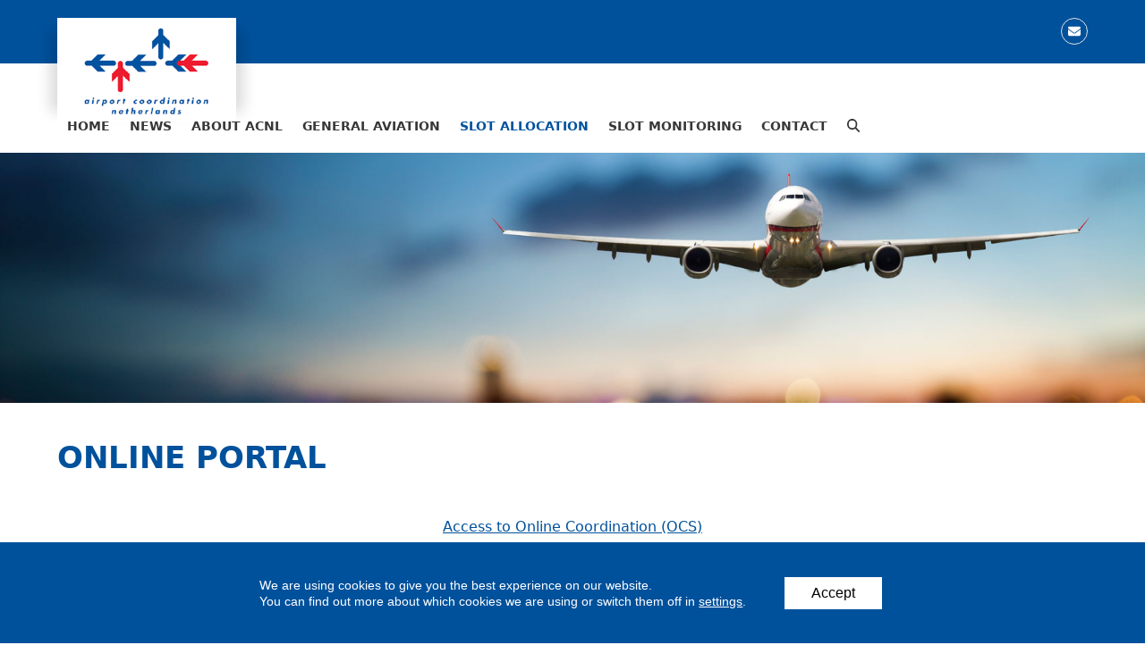

--- FILE ---
content_type: text/html; charset=UTF-8
request_url: https://slotcoordination.nl/portal/
body_size: 19644
content:
<!DOCTYPE html>
<html lang="en-US" class="wpex-classic-style">
<head>
<meta charset="UTF-8">
<link rel="profile" href="https://gmpg.org/xfn/11">
<meta name='robots' content='index, follow, max-image-preview:large, max-snippet:-1, max-video-preview:-1' />
<meta name="viewport" content="width=device-width, initial-scale=1">

	<!-- This site is optimized with the Yoast SEO plugin v26.5 - https://yoast.com/wordpress/plugins/seo/ -->
	<title>Online portal | ACNL</title>
	<meta name="description" content="To make everything easier we have created an online portal for digital slotmanagement. This portal, e-Airportslots gives you insights." />
	<link rel="canonical" href="https://slotcoordination.nl/portal/" />
	<meta property="og:locale" content="en_US" />
	<meta property="og:type" content="article" />
	<meta property="og:title" content="Online portal | ACNL" />
	<meta property="og:description" content="To make everything easier we have created an online portal for digital slotmanagement. This portal, e-Airportslots gives you insights." />
	<meta property="og:url" content="https://slotcoordination.nl/portal/" />
	<meta property="og:site_name" content="Airport Coordination Netherlands" />
	<meta property="article:modified_time" content="2025-10-13T13:05:31+00:00" />
	<meta name="twitter:card" content="summary_large_image" />
	<meta name="twitter:label1" content="Est. reading time" />
	<meta name="twitter:data1" content="2 minutes" />
	<script type="application/ld+json" class="yoast-schema-graph">{"@context":"https://schema.org","@graph":[{"@type":"WebPage","@id":"https://slotcoordination.nl/portal/","url":"https://slotcoordination.nl/portal/","name":"Online portal | ACNL","isPartOf":{"@id":"https://slotcoordination.nl/#website"},"datePublished":"2016-08-18T07:18:50+00:00","dateModified":"2025-10-13T13:05:31+00:00","description":"To make everything easier we have created an online portal for digital slotmanagement. This portal, e-Airportslots gives you insights.","breadcrumb":{"@id":"https://slotcoordination.nl/portal/#breadcrumb"},"inLanguage":"en-US","potentialAction":[{"@type":"ReadAction","target":["https://slotcoordination.nl/portal/"]}]},{"@type":"BreadcrumbList","@id":"https://slotcoordination.nl/portal/#breadcrumb","itemListElement":[{"@type":"ListItem","position":1,"name":"Home","item":"https://slotcoordination.nl/"},{"@type":"ListItem","position":2,"name":"Online portal"}]},{"@type":"WebSite","@id":"https://slotcoordination.nl/#website","url":"https://slotcoordination.nl/","name":"Airport Coordination Netherlands","description":"","publisher":{"@id":"https://slotcoordination.nl/#organization"},"potentialAction":[{"@type":"SearchAction","target":{"@type":"EntryPoint","urlTemplate":"https://slotcoordination.nl/?s={search_term_string}"},"query-input":{"@type":"PropertyValueSpecification","valueRequired":true,"valueName":"search_term_string"}}],"inLanguage":"en-US"},{"@type":"Organization","@id":"https://slotcoordination.nl/#organization","name":"Airport Coordination Netherlands","url":"https://slotcoordination.nl/","logo":{"@type":"ImageObject","inLanguage":"en-US","@id":"https://slotcoordination.nl/#/schema/logo/image/","url":"https://slotcoordination.nl/wp-content/uploads/2016/07/logo.png","contentUrl":"https://slotcoordination.nl/wp-content/uploads/2016/07/logo.png","width":180,"height":112,"caption":"Airport Coordination Netherlands"},"image":{"@id":"https://slotcoordination.nl/#/schema/logo/image/"}}]}</script>
	<!-- / Yoast SEO plugin. -->


<link rel="alternate" type="application/rss+xml" title="Airport Coordination Netherlands &raquo; Feed" href="https://slotcoordination.nl/feed/" />
<link rel="alternate" type="application/rss+xml" title="Airport Coordination Netherlands &raquo; Comments Feed" href="https://slotcoordination.nl/comments/feed/" />
<link rel="alternate" type="text/calendar" title="Airport Coordination Netherlands &raquo; iCal Feed" href="https://slotcoordination.nl/events/?ical=1" />
<link rel="alternate" title="oEmbed (JSON)" type="application/json+oembed" href="https://slotcoordination.nl/wp-json/oembed/1.0/embed?url=https%3A%2F%2Fslotcoordination.nl%2Fportal%2F" />
<link rel="alternate" title="oEmbed (XML)" type="text/xml+oembed" href="https://slotcoordination.nl/wp-json/oembed/1.0/embed?url=https%3A%2F%2Fslotcoordination.nl%2Fportal%2F&#038;format=xml" />
		<!-- This site uses the Google Analytics by MonsterInsights plugin v9.10.0 - Using Analytics tracking - https://www.monsterinsights.com/ -->
		<!-- Note: MonsterInsights is not currently configured on this site. The site owner needs to authenticate with Google Analytics in the MonsterInsights settings panel. -->
					<!-- No tracking code set -->
				<!-- / Google Analytics by MonsterInsights -->
		<style id='wp-img-auto-sizes-contain-inline-css'>
img:is([sizes=auto i],[sizes^="auto," i]){contain-intrinsic-size:3000px 1500px}
/*# sourceURL=wp-img-auto-sizes-contain-inline-css */
</style>
<link rel='stylesheet' id='js_composer_front-css' href='https://slotcoordination.nl/wp-content/plugins/js_composer/assets/css/js_composer.min.css?ver=8.7.2' media='all' />
<link rel='stylesheet' id='contact-form-7-css' href='https://slotcoordination.nl/wp-content/plugins/contact-form-7/includes/css/styles.css?ver=6.1.4' media='all' />
<link rel='stylesheet' id='wpex-style-css' href='https://slotcoordination.nl/wp-content/themes/slotcoordination/style.css?ver=6.5' media='all' />
<link rel='stylesheet' id='sc-visual-composer-css' href='https://slotcoordination.nl/wp-content/themes/slotcoordination/visual-composer/assets/sc-visual-composer.css?ver=1' media='all' />
<link rel='stylesheet' id='parent-style-css' href='https://slotcoordination.nl/wp-content/themes/Total/style.css?ver=6.5' media='all' />
<link rel='stylesheet' id='wpex-the-events-calendar-css' href='https://slotcoordination.nl/wp-content/themes/Total/assets/css/frontend/tribe-events.min.css?ver=6.9' media='all' />
<link rel='stylesheet' id='wpex-mobile-menu-breakpoint-max-css' href='https://slotcoordination.nl/wp-content/themes/Total/assets/css/frontend/breakpoints/max.min.css?ver=6.5' media='only screen and (max-width:959px)' />
<link rel='stylesheet' id='wpex-mobile-menu-breakpoint-min-css' href='https://slotcoordination.nl/wp-content/themes/Total/assets/css/frontend/breakpoints/min.min.css?ver=6.5' media='only screen and (min-width:960px)' />
<link rel='stylesheet' id='vcex-shortcodes-css' href='https://slotcoordination.nl/wp-content/themes/Total/assets/css/frontend/vcex-shortcodes.min.css?ver=6.5' media='all' />
<link rel='stylesheet' id='wpex-wpbakery-css' href='https://slotcoordination.nl/wp-content/themes/Total/assets/css/frontend/wpbakery.min.css?ver=6.5' media='all' />
<link rel='stylesheet' id='moove_gdpr_frontend-css' href='https://slotcoordination.nl/wp-content/plugins/gdpr-cookie-compliance/dist/styles/gdpr-main-nf.css?ver=5.0.9' media='all' />
<style id='moove_gdpr_frontend-inline-css'>
				#moove_gdpr_cookie_modal .moove-gdpr-modal-content .moove-gdpr-tab-main h3.tab-title, 
				#moove_gdpr_cookie_modal .moove-gdpr-modal-content .moove-gdpr-tab-main span.tab-title,
				#moove_gdpr_cookie_modal .moove-gdpr-modal-content .moove-gdpr-modal-left-content #moove-gdpr-menu li a, 
				#moove_gdpr_cookie_modal .moove-gdpr-modal-content .moove-gdpr-modal-left-content #moove-gdpr-menu li button,
				#moove_gdpr_cookie_modal .moove-gdpr-modal-content .moove-gdpr-modal-left-content .moove-gdpr-branding-cnt a,
				#moove_gdpr_cookie_modal .moove-gdpr-modal-content .moove-gdpr-modal-footer-content .moove-gdpr-button-holder a.mgbutton, 
				#moove_gdpr_cookie_modal .moove-gdpr-modal-content .moove-gdpr-modal-footer-content .moove-gdpr-button-holder button.mgbutton,
				#moove_gdpr_cookie_modal .cookie-switch .cookie-slider:after, 
				#moove_gdpr_cookie_modal .cookie-switch .slider:after, 
				#moove_gdpr_cookie_modal .switch .cookie-slider:after, 
				#moove_gdpr_cookie_modal .switch .slider:after,
				#moove_gdpr_cookie_info_bar .moove-gdpr-info-bar-container .moove-gdpr-info-bar-content p, 
				#moove_gdpr_cookie_info_bar .moove-gdpr-info-bar-container .moove-gdpr-info-bar-content p a,
				#moove_gdpr_cookie_info_bar .moove-gdpr-info-bar-container .moove-gdpr-info-bar-content a.mgbutton, 
				#moove_gdpr_cookie_info_bar .moove-gdpr-info-bar-container .moove-gdpr-info-bar-content button.mgbutton,
				#moove_gdpr_cookie_modal .moove-gdpr-modal-content .moove-gdpr-tab-main .moove-gdpr-tab-main-content h1, 
				#moove_gdpr_cookie_modal .moove-gdpr-modal-content .moove-gdpr-tab-main .moove-gdpr-tab-main-content h2, 
				#moove_gdpr_cookie_modal .moove-gdpr-modal-content .moove-gdpr-tab-main .moove-gdpr-tab-main-content h3, 
				#moove_gdpr_cookie_modal .moove-gdpr-modal-content .moove-gdpr-tab-main .moove-gdpr-tab-main-content h4, 
				#moove_gdpr_cookie_modal .moove-gdpr-modal-content .moove-gdpr-tab-main .moove-gdpr-tab-main-content h5, 
				#moove_gdpr_cookie_modal .moove-gdpr-modal-content .moove-gdpr-tab-main .moove-gdpr-tab-main-content h6,
				#moove_gdpr_cookie_modal .moove-gdpr-modal-content.moove_gdpr_modal_theme_v2 .moove-gdpr-modal-title .tab-title,
				#moove_gdpr_cookie_modal .moove-gdpr-modal-content.moove_gdpr_modal_theme_v2 .moove-gdpr-tab-main h3.tab-title, 
				#moove_gdpr_cookie_modal .moove-gdpr-modal-content.moove_gdpr_modal_theme_v2 .moove-gdpr-tab-main span.tab-title,
				#moove_gdpr_cookie_modal .moove-gdpr-modal-content.moove_gdpr_modal_theme_v2 .moove-gdpr-branding-cnt a {
					font-weight: inherit				}
			#moove_gdpr_cookie_modal,#moove_gdpr_cookie_info_bar,.gdpr_cookie_settings_shortcode_content{font-family:&#039;Open sans&#039;,sans-serif}#moove_gdpr_save_popup_settings_button{background-color:#373737;color:#fff}#moove_gdpr_save_popup_settings_button:hover{background-color:#000}#moove_gdpr_cookie_info_bar .moove-gdpr-info-bar-container .moove-gdpr-info-bar-content a.mgbutton,#moove_gdpr_cookie_info_bar .moove-gdpr-info-bar-container .moove-gdpr-info-bar-content button.mgbutton{background-color:#e81123}#moove_gdpr_cookie_modal .moove-gdpr-modal-content .moove-gdpr-modal-footer-content .moove-gdpr-button-holder a.mgbutton,#moove_gdpr_cookie_modal .moove-gdpr-modal-content .moove-gdpr-modal-footer-content .moove-gdpr-button-holder button.mgbutton,.gdpr_cookie_settings_shortcode_content .gdpr-shr-button.button-green{background-color:#e81123;border-color:#e81123}#moove_gdpr_cookie_modal .moove-gdpr-modal-content .moove-gdpr-modal-footer-content .moove-gdpr-button-holder a.mgbutton:hover,#moove_gdpr_cookie_modal .moove-gdpr-modal-content .moove-gdpr-modal-footer-content .moove-gdpr-button-holder button.mgbutton:hover,.gdpr_cookie_settings_shortcode_content .gdpr-shr-button.button-green:hover{background-color:#fff;color:#e81123}#moove_gdpr_cookie_modal .moove-gdpr-modal-content .moove-gdpr-modal-close i,#moove_gdpr_cookie_modal .moove-gdpr-modal-content .moove-gdpr-modal-close span.gdpr-icon{background-color:#e81123;border:1px solid #e81123}#moove_gdpr_cookie_info_bar span.moove-gdpr-infobar-allow-all.focus-g,#moove_gdpr_cookie_info_bar span.moove-gdpr-infobar-allow-all:focus,#moove_gdpr_cookie_info_bar button.moove-gdpr-infobar-allow-all.focus-g,#moove_gdpr_cookie_info_bar button.moove-gdpr-infobar-allow-all:focus,#moove_gdpr_cookie_info_bar span.moove-gdpr-infobar-reject-btn.focus-g,#moove_gdpr_cookie_info_bar span.moove-gdpr-infobar-reject-btn:focus,#moove_gdpr_cookie_info_bar button.moove-gdpr-infobar-reject-btn.focus-g,#moove_gdpr_cookie_info_bar button.moove-gdpr-infobar-reject-btn:focus,#moove_gdpr_cookie_info_bar span.change-settings-button.focus-g,#moove_gdpr_cookie_info_bar span.change-settings-button:focus,#moove_gdpr_cookie_info_bar button.change-settings-button.focus-g,#moove_gdpr_cookie_info_bar button.change-settings-button:focus{-webkit-box-shadow:0 0 1px 3px #e81123;-moz-box-shadow:0 0 1px 3px #e81123;box-shadow:0 0 1px 3px #e81123}#moove_gdpr_cookie_modal .moove-gdpr-modal-content .moove-gdpr-modal-close i:hover,#moove_gdpr_cookie_modal .moove-gdpr-modal-content .moove-gdpr-modal-close span.gdpr-icon:hover,#moove_gdpr_cookie_info_bar span[data-href]>u.change-settings-button{color:#e81123}#moove_gdpr_cookie_modal .moove-gdpr-modal-content .moove-gdpr-modal-left-content #moove-gdpr-menu li.menu-item-selected a span.gdpr-icon,#moove_gdpr_cookie_modal .moove-gdpr-modal-content .moove-gdpr-modal-left-content #moove-gdpr-menu li.menu-item-selected button span.gdpr-icon{color:inherit}#moove_gdpr_cookie_modal .moove-gdpr-modal-content .moove-gdpr-modal-left-content #moove-gdpr-menu li a span.gdpr-icon,#moove_gdpr_cookie_modal .moove-gdpr-modal-content .moove-gdpr-modal-left-content #moove-gdpr-menu li button span.gdpr-icon{color:inherit}#moove_gdpr_cookie_modal .gdpr-acc-link{line-height:0;font-size:0;color:transparent;position:absolute}#moove_gdpr_cookie_modal .moove-gdpr-modal-content .moove-gdpr-modal-close:hover i,#moove_gdpr_cookie_modal .moove-gdpr-modal-content .moove-gdpr-modal-left-content #moove-gdpr-menu li a,#moove_gdpr_cookie_modal .moove-gdpr-modal-content .moove-gdpr-modal-left-content #moove-gdpr-menu li button,#moove_gdpr_cookie_modal .moove-gdpr-modal-content .moove-gdpr-modal-left-content #moove-gdpr-menu li button i,#moove_gdpr_cookie_modal .moove-gdpr-modal-content .moove-gdpr-modal-left-content #moove-gdpr-menu li a i,#moove_gdpr_cookie_modal .moove-gdpr-modal-content .moove-gdpr-tab-main .moove-gdpr-tab-main-content a:hover,#moove_gdpr_cookie_info_bar.moove-gdpr-dark-scheme .moove-gdpr-info-bar-container .moove-gdpr-info-bar-content a.mgbutton:hover,#moove_gdpr_cookie_info_bar.moove-gdpr-dark-scheme .moove-gdpr-info-bar-container .moove-gdpr-info-bar-content button.mgbutton:hover,#moove_gdpr_cookie_info_bar.moove-gdpr-dark-scheme .moove-gdpr-info-bar-container .moove-gdpr-info-bar-content a:hover,#moove_gdpr_cookie_info_bar.moove-gdpr-dark-scheme .moove-gdpr-info-bar-container .moove-gdpr-info-bar-content button:hover,#moove_gdpr_cookie_info_bar.moove-gdpr-dark-scheme .moove-gdpr-info-bar-container .moove-gdpr-info-bar-content span.change-settings-button:hover,#moove_gdpr_cookie_info_bar.moove-gdpr-dark-scheme .moove-gdpr-info-bar-container .moove-gdpr-info-bar-content button.change-settings-button:hover,#moove_gdpr_cookie_info_bar.moove-gdpr-dark-scheme .moove-gdpr-info-bar-container .moove-gdpr-info-bar-content u.change-settings-button:hover,#moove_gdpr_cookie_info_bar span[data-href]>u.change-settings-button,#moove_gdpr_cookie_info_bar.moove-gdpr-dark-scheme .moove-gdpr-info-bar-container .moove-gdpr-info-bar-content a.mgbutton.focus-g,#moove_gdpr_cookie_info_bar.moove-gdpr-dark-scheme .moove-gdpr-info-bar-container .moove-gdpr-info-bar-content button.mgbutton.focus-g,#moove_gdpr_cookie_info_bar.moove-gdpr-dark-scheme .moove-gdpr-info-bar-container .moove-gdpr-info-bar-content a.focus-g,#moove_gdpr_cookie_info_bar.moove-gdpr-dark-scheme .moove-gdpr-info-bar-container .moove-gdpr-info-bar-content button.focus-g,#moove_gdpr_cookie_info_bar.moove-gdpr-dark-scheme .moove-gdpr-info-bar-container .moove-gdpr-info-bar-content a.mgbutton:focus,#moove_gdpr_cookie_info_bar.moove-gdpr-dark-scheme .moove-gdpr-info-bar-container .moove-gdpr-info-bar-content button.mgbutton:focus,#moove_gdpr_cookie_info_bar.moove-gdpr-dark-scheme .moove-gdpr-info-bar-container .moove-gdpr-info-bar-content a:focus,#moove_gdpr_cookie_info_bar.moove-gdpr-dark-scheme .moove-gdpr-info-bar-container .moove-gdpr-info-bar-content button:focus,#moove_gdpr_cookie_info_bar.moove-gdpr-dark-scheme .moove-gdpr-info-bar-container .moove-gdpr-info-bar-content span.change-settings-button.focus-g,span.change-settings-button:focus,button.change-settings-button.focus-g,button.change-settings-button:focus,#moove_gdpr_cookie_info_bar.moove-gdpr-dark-scheme .moove-gdpr-info-bar-container .moove-gdpr-info-bar-content u.change-settings-button.focus-g,#moove_gdpr_cookie_info_bar.moove-gdpr-dark-scheme .moove-gdpr-info-bar-container .moove-gdpr-info-bar-content u.change-settings-button:focus{color:#e81123}#moove_gdpr_cookie_modal .moove-gdpr-branding.focus-g span,#moove_gdpr_cookie_modal .moove-gdpr-modal-content .moove-gdpr-tab-main a.focus-g,#moove_gdpr_cookie_modal .moove-gdpr-modal-content .moove-gdpr-tab-main .gdpr-cd-details-toggle.focus-g{color:#e81123}#moove_gdpr_cookie_modal.gdpr_lightbox-hide{display:none}#moove_gdpr_cookie_info_bar.gdpr-full-screen-infobar .moove-gdpr-info-bar-container .moove-gdpr-info-bar-content .moove-gdpr-cookie-notice p a{color:#e81123!important}#moove_gdpr_cookie_info_bar .moove-gdpr-info-bar-container .moove-gdpr-info-bar-content a.mgbutton,#moove_gdpr_cookie_info_bar .moove-gdpr-info-bar-container .moove-gdpr-info-bar-content button.mgbutton,#moove_gdpr_cookie_modal .moove-gdpr-modal-content .moove-gdpr-modal-footer-content .moove-gdpr-button-holder a.mgbutton,#moove_gdpr_cookie_modal .moove-gdpr-modal-content .moove-gdpr-modal-footer-content .moove-gdpr-button-holder button.mgbutton,.gdpr-shr-button,#moove_gdpr_cookie_info_bar .moove-gdpr-infobar-close-btn{border-radius:0}
/*# sourceURL=moove_gdpr_frontend-inline-css */
</style>
<link rel='stylesheet' id='gdpr_cc_addon_frontend-css' href='https://slotcoordination.nl/wp-content/plugins/gdpr-cookie-compliance-addon/assets/css/gdpr_cc_addon.css?ver=4.0.6' media='all' />
<script src="https://slotcoordination.nl/wp-includes/js/jquery/jquery.min.js?ver=3.7.1" id="jquery-core-js"></script>
<script src="https://slotcoordination.nl/wp-includes/js/jquery/jquery-migrate.min.js?ver=3.4.1" id="jquery-migrate-js"></script>
<script data-jetpack-boost="ignore" src="//slotcoordination.nl/wp-content/plugins/revslider/sr6/assets/js/rbtools.min.js?ver=6.7.38" async id="tp-tools-js"></script>
<script data-jetpack-boost="ignore" src="//slotcoordination.nl/wp-content/plugins/revslider/sr6/assets/js/rs6.min.js?ver=6.7.38" async id="revmin-js"></script>
<script id="wpex-core-js-extra">
var wpex_theme_params = {"selectArrowIcon":"\u003Cspan class=\"wpex-select-arrow__icon wpex-icon--sm wpex-flex wpex-icon\" aria-hidden=\"true\"\u003E\u003Csvg viewBox=\"0 0 24 24\" xmlns=\"http://www.w3.org/2000/svg\"\u003E\u003Crect fill=\"none\" height=\"24\" width=\"24\"/\u003E\u003Cg transform=\"matrix(0, -1, 1, 0, -0.115, 23.885)\"\u003E\u003Cpolygon points=\"17.77,3.77 16,2 6,12 16,22 17.77,20.23 9.54,12\"/\u003E\u003C/g\u003E\u003C/svg\u003E\u003C/span\u003E","customSelects":".widget_categories form,.widget_archive select,.vcex-form-shortcode select","scrollToHash":"1","localScrollFindLinks":"1","localScrollHighlight":"1","localScrollUpdateHash":"1","scrollToHashTimeout":"500","localScrollTargets":"li.local-scroll a, a.local-scroll, .local-scroll-link, .local-scroll-link \u003E a,.sidr-class-local-scroll-link,li.sidr-class-local-scroll \u003E span \u003E a,li.sidr-class-local-scroll \u003E a","scrollToBehavior":"smooth"};
//# sourceURL=wpex-core-js-extra
</script>
<script src="https://slotcoordination.nl/wp-content/themes/Total/assets/js/frontend/core.min.js?ver=6.5" id="wpex-core-js" defer data-wp-strategy="defer"></script>
<script id="wpex-inline-js-after">
!function(){const e=document.querySelector("html"),t=()=>{const t=window.innerWidth-document.documentElement.clientWidth;t&&e.style.setProperty("--wpex-scrollbar-width",`${t}px`)};t(),window.addEventListener("resize",(()=>{t()}))}();
//# sourceURL=wpex-inline-js-after
</script>
<script src="https://slotcoordination.nl/wp-content/themes/Total/assets/js/frontend/search/drop-down.min.js?ver=6.5" id="wpex-search-drop_down-js" defer data-wp-strategy="defer"></script>
<script id="wpex-sticky-header-js-extra">
var wpex_sticky_header_params = {"breakpoint":"960"};
//# sourceURL=wpex-sticky-header-js-extra
</script>
<script src="https://slotcoordination.nl/wp-content/themes/Total/assets/js/frontend/sticky/header.min.js?ver=6.5" id="wpex-sticky-header-js" defer data-wp-strategy="defer"></script>
<script id="wpex-mobile-menu-sidr-js-extra">
var wpex_mobile_menu_sidr_params = {"breakpoint":"959","i18n":{"openSubmenu":"Open submenu of %s","closeSubmenu":"Close submenu of %s"},"openSubmenuIcon":"\u003Cspan class=\"wpex-open-submenu__icon wpex-transition-transform wpex-duration-300 wpex-icon\" aria-hidden=\"true\"\u003E\u003Csvg xmlns=\"http://www.w3.org/2000/svg\" viewBox=\"0 0 448 512\"\u003E\u003Cpath d=\"M201.4 342.6c12.5 12.5 32.8 12.5 45.3 0l160-160c12.5-12.5 12.5-32.8 0-45.3s-32.8-12.5-45.3 0L224 274.7 86.6 137.4c-12.5-12.5-32.8-12.5-45.3 0s-12.5 32.8 0 45.3l160 160z\"/\u003E\u003C/svg\u003E\u003C/span\u003E","source":"#site-navigation","side":"right","dark_surface":"1","displace":"","aria_label":"Mobile menu","aria_label_close":"Close mobile menu","class":"has-background","speed":"300"};
//# sourceURL=wpex-mobile-menu-sidr-js-extra
</script>
<script src="https://slotcoordination.nl/wp-content/themes/Total/assets/js/frontend/mobile-menu/sidr.min.js?ver=6.5" id="wpex-mobile-menu-sidr-js" defer data-wp-strategy="defer"></script>
<script></script><link rel="https://api.w.org/" href="https://slotcoordination.nl/wp-json/" /><link rel="alternate" title="JSON" type="application/json" href="https://slotcoordination.nl/wp-json/wp/v2/pages/219" /><link rel="EditURI" type="application/rsd+xml" title="RSD" href="https://slotcoordination.nl/xmlrpc.php?rsd" />

<link rel='shortlink' href='https://slotcoordination.nl/?p=219' />
<meta name="tec-api-version" content="v1"><meta name="tec-api-origin" content="https://slotcoordination.nl"><link rel="alternate" href="https://slotcoordination.nl/wp-json/tribe/events/v1/" />								<script>
					// Define dataLayer and the gtag function.
					window.dataLayer = window.dataLayer || [];
					function gtag(){dataLayer.push(arguments);}

					// Set default consent to 'denied' as a placeholder
					// Determine actual values based on your own requirements
					gtag('consent', 'default', {
						'ad_storage': 'denied',
						'ad_user_data': 'denied',
						'ad_personalization': 'denied',
						'analytics_storage': 'denied',
						'personalization_storage': 'denied',
						'security_storage': 'denied',
						'functionality_storage': 'denied',
						'wait_for_update': '2000'
					});
				</script>

				<!-- Google Tag Manager -->
				<script>(function(w,d,s,l,i){w[l]=w[l]||[];w[l].push({'gtm.start':
				new Date().getTime(),event:'gtm.js'});var f=d.getElementsByTagName(s)[0],
				j=d.createElement(s),dl=l!='dataLayer'?'&l='+l:'';j.async=true;j.src=
				'https://www.googletagmanager.com/gtm.js?id='+i+dl;f.parentNode.insertBefore(j,f);
				})(window,document,'script','dataLayer','GTM-K6KM68J');</script>
				<!-- End Google Tag Manager -->
							<link rel="icon" href="https://slotcoordination.nl/wp-content/uploads/2017/05/SlotCoordination_32x32-1.png" sizes="32x32"><link rel="shortcut icon" href="https://slotcoordination.nl/wp-content/uploads/2017/05/SlotCoordination_32x32-1.png"><link rel="apple-touch-icon" href="https://slotcoordination.nl/wp-content/uploads/2017/05/SlotCoordination_57x57-1.png" sizes="57x57" ><link rel="apple-touch-icon" href="https://slotcoordination.nl/wp-content/uploads/2017/05/SlotCoordination_76x76-1.png" sizes="76x76" ><link rel="apple-touch-icon" href="https://slotcoordination.nl/wp-content/uploads/2017/05/SlotCoordination_120x120-1.png" sizes="120x120"><link rel="apple-touch-icon" href="https://slotcoordination.nl/wp-content/uploads/2017/05/SlotCoordination_152x152-1.png" sizes="114x114"><noscript><style>body:not(.content-full-screen) .wpex-vc-row-stretched[data-vc-full-width-init="false"]{visibility:visible;}</style></noscript><script data-jetpack-boost="ignore">function setREVStartSize(e){
			//window.requestAnimationFrame(function() {
				window.RSIW = window.RSIW===undefined ? window.innerWidth : window.RSIW;
				window.RSIH = window.RSIH===undefined ? window.innerHeight : window.RSIH;
				try {
					var pw = document.getElementById(e.c).parentNode.offsetWidth,
						newh;
					pw = pw===0 || isNaN(pw) || (e.l=="fullwidth" || e.layout=="fullwidth") ? window.RSIW : pw;
					e.tabw = e.tabw===undefined ? 0 : parseInt(e.tabw);
					e.thumbw = e.thumbw===undefined ? 0 : parseInt(e.thumbw);
					e.tabh = e.tabh===undefined ? 0 : parseInt(e.tabh);
					e.thumbh = e.thumbh===undefined ? 0 : parseInt(e.thumbh);
					e.tabhide = e.tabhide===undefined ? 0 : parseInt(e.tabhide);
					e.thumbhide = e.thumbhide===undefined ? 0 : parseInt(e.thumbhide);
					e.mh = e.mh===undefined || e.mh=="" || e.mh==="auto" ? 0 : parseInt(e.mh,0);
					if(e.layout==="fullscreen" || e.l==="fullscreen")
						newh = Math.max(e.mh,window.RSIH);
					else{
						e.gw = Array.isArray(e.gw) ? e.gw : [e.gw];
						for (var i in e.rl) if (e.gw[i]===undefined || e.gw[i]===0) e.gw[i] = e.gw[i-1];
						e.gh = e.el===undefined || e.el==="" || (Array.isArray(e.el) && e.el.length==0)? e.gh : e.el;
						e.gh = Array.isArray(e.gh) ? e.gh : [e.gh];
						for (var i in e.rl) if (e.gh[i]===undefined || e.gh[i]===0) e.gh[i] = e.gh[i-1];
											
						var nl = new Array(e.rl.length),
							ix = 0,
							sl;
						e.tabw = e.tabhide>=pw ? 0 : e.tabw;
						e.thumbw = e.thumbhide>=pw ? 0 : e.thumbw;
						e.tabh = e.tabhide>=pw ? 0 : e.tabh;
						e.thumbh = e.thumbhide>=pw ? 0 : e.thumbh;
						for (var i in e.rl) nl[i] = e.rl[i]<window.RSIW ? 0 : e.rl[i];
						sl = nl[0];
						for (var i in nl) if (sl>nl[i] && nl[i]>0) { sl = nl[i]; ix=i;}
						var m = pw>(e.gw[ix]+e.tabw+e.thumbw) ? 1 : (pw-(e.tabw+e.thumbw)) / (e.gw[ix]);
						newh =  (e.gh[ix] * m) + (e.tabh + e.thumbh);
					}
					var el = document.getElementById(e.c);
					if (el!==null && el) el.style.height = newh+"px";
					el = document.getElementById(e.c+"_wrapper");
					if (el!==null && el) {
						el.style.height = newh+"px";
						el.style.display = "block";
					}
				} catch(e){
					console.log("Failure at Presize of Slider:" + e)
				}
			//});
		  };</script>
		<style id="wp-custom-css">
			/* Slider revolution *//* rs-fullwidth-wrap{z-index:-1 !important;}*//* Home - Subscribe to News */.home .wpb_widgetised_column #subscribe-text{display:none;}.home .wpb_widgetised_column #subscribe-email{max-width:147px;float:left;}.home .wpb_widgetised_column #subscribe-submit{float:left;}.home .wpb_widgetised_column #subscribe-submit input[type=submit]{padding:8px 10px;}/* Home - News */#home-news .vcex-recent-news-entry-excerpt .theme-button{float:right;}.vcex-recent-news.grey_white .vcex-recent-news-entry-title{background:#ededef;}.vcex-recent-news.grey_white .vcex-recent-news-entry-title h2{font-size:13px;margin-top:0;}/* Home - Calendar*/.post-type-archive-tribe_events .page-header{display:none;}.post-type-archive-tribe_events #tribe-events-content-wrapper{padding:48px 0;}.post-type-archive-tribe_events #primary{width:100%;max-width:100%;}#home-calendar article header h2 a{pointer-events:none;}.ecs-event-list li.ecs-event{margin:10px 0;padding:20px 0 30px 0;border-bottom:2px dashed #c8c8c8;}ul.ecs-event-list{list-style-type:none;margin-left:0;}.ecs-event-list .duration.time{color:#00519c;font-size:100%;text-transform:uppercase;font-weight:600;}.ecs-event-list h4.entry-title.summary{color:#373737;font-weight:normal;font-size:100%;margin:10px 0;}.ecs-readmore-news a{display:block;width:145px;height:24px;line-height:24px;background-color:#fff;margin:-13.5px 0 0 auto;padding-left:45px;color:#000;font-size:16px;font-weight:bold;z-index:10;background-image:url('https://slotcoordination.nl/wp-content/themes/slotcoordination/img/arrow_grey.png');background-repeat:no-repeat;background-position:left center;}.ecs-event-list span.tribe-event-date-start{display:block;background-color:#ededef;padding:5px 10px;}.ecs-event-list li.ecs-event:first-child{padding-top:0;}.ecs-event-list .ecs-event a{cursor:pointer;}/* Home - 4 Blocks */.block-grid a{text-transform:uppercase;}/* Blog - Single post spacing top */.single.single-post #main{margin-top:60px;}/* Contact - Airline identification form */#responsive-form{max-width:650px /*-- change this to get your desired form width --*/;margin:0 auto;width:100%;}.form-row{width:100%;}.column-half,.column-full{float:left;position:relative;padding:0.65rem;width:100%;-webkit-box-sizing:border-box;-moz-box-sizing:border-box;box-sizing:border-box}#responsive-form .form-row >.labelname{padding:0;}#responsive-form .aif-hide{display:none;}#responsive-form .form-row .fa{font-size:18px;margin:0px 0px 0px 4px;vertical-align:middle;color:#00519c;cursor:pointer;}#responsive-form .documents-row .column-half{padding:0;}#responsive-form .documents-row .wpcf7 input{margin-top:0;}#responsive-form select{height:39px;width:140px;background:#f7f7f7;border:1px solid #eee;border-radius:0px;color:#777;padding:.6em;margin-top:5px;}#responsive-form input[type="radio"]{display:inline-block;}.wpcf7-not-valid-tip{display:block !important;color:red;font-size:11px;}.clearfix:after{content:"";display:table;clear:both;}h2.entry-title{min-height:40px;}.vcex-blog-entry-excerpt{height:70px;}.jetpack_subscription_widget .widget-title{color:#00519c;}/* TRANSFER FORM */#gform_1 .gfmc-row-1-col-1-of-2{background-color:#ededef;padding:1em 1em 2em 1em;}#gform_1 .gfmc-row-1-col-2-of-2{background-color:#00519c;padding:1em 1em 2em 1em;color:#fff;}#gform_1 .gfmc-row-1-col-2-of-2 h2{color:#fff;}#gform_1 table.gfield_list thead tr th{padding:1em !important;text-align:center;}/* CONTACT FORM */#gform_5 .name_first{padding-right:0 !important;}/* FORM - ERROR BORDER FIELDS */.gform_wrapper li.gfield_error input:not([type=radio]):not([type=checkbox]):not([type=submit]):not([type=button]):not([type=image]):not([type=file]),.gform_wrapper li.gfield_error textarea{border:1px solid #b81c23;}/* COOKIE NOTICE */#moove_gdpr_cookie_info_bar{background-color:#00519c!important;  display:flex;align-items:center;min-height:50px;height:auto;justify-content:center;border-top:1px solid #00519c !important;z-index:9999 !important;}#moove_gdpr_cookie_info_bar .moove-gdpr-infobar-allow-all{background-color:#fff !important;font-size:16px !Important;border:1px solid #fff;color:#000 !important;}#moove_gdpr_cookie_info_bar .moove-gdpr-infobar-allow-all:hover{background-color:#E81123 !important;color:#fff !important;}.moove-gdpr-branding-cnt{display:none !Important;}.moove-gdpr-cookie-notice p{font-size:14px !Important;line-height:1.3 !Important; }#moove_gdpr_cookie_info_bar .moove-gdpr-info-bar-container{padding:35px 40px !important;}/**---------------- Media query ----------------**/@media only screen and (min-width:48em){.column-half{width:50%;}}/* Madlib form *//* make all the list items display inline */body #gform_wrapper_1.gform_wrapper form.hl_madlibform .gfield.madlibstyle{display:inline-block;width:auto!important;margin-top:0;margin-bottom:0;margin-right:5px;padding-right:0;}body #gform_wrapper_1.gform_wrapper form.hl_madlibform .gfield.madlibstyle .datepicker{width:90px;border:0;}/* hide the labels,descriptions & validation messages */body #gform_wrapper_1.gform_wrapper form.hl_madlibform .gfield.madlibstyle label,body #gform_wrapper_1.gform_wrapper form.hl_madlibform div.gfield_description.madlibstyle,body #gform_wrapper_1.gform_wrapper form.hl_madlibform div.validation_message.madlibstyle{display:none;}/* EVENTS CALENDAR - contrast fix */.tribe-events-calendar td.tribe-events-past div[id*=tribe-events-daynum-],.tribe-events-calendar td.tribe-events-past div[id*=tribe-events-daynum-]>a,.gform_drop_instructions{color:#6f6f6f;}#footer-widgets .sub-menu .menu-item a,.widget ul li a{padding:5px !important;display:block !important;}		</style>
		<style type="text/css" data-type="vc_shortcodes-default-css">.vc_do_custom_heading{margin-bottom:0.625rem;margin-top:0;}</style><noscript><style> .wpb_animate_when_almost_visible { opacity: 1; }</style></noscript><style data-type="wpex-css" id="wpex-css">/*TYPOGRAPHY*/:root{--wpex-body-color:#373737;}.main-navigation-ul .link-inner{font-weight:600;font-size:.9em;text-transform:uppercase;}.blog-entry-title.entry-title,.blog-entry-title.entry-title a,.blog-entry-title.entry-title a:hover{color:#00519c;}body.single-post .single-post-title{color:#00519c;}.theme-heading{color:#00519c;}h1,.wpex-h1{color:#00519c;}h2,.wpex-h2{color:#00519c;}h3,.wpex-h3{color:#00519c;}h4,.wpex-h4{color:#00519c;}.footer-widget .widget-title{text-transform:uppercase;}/*CUSTOMIZER STYLING*/:root{--wpex-accent:#00519c;--wpex-accent-alt:#00519c;--wpex-border-main:#e1e1e1;--wpex-link-decoration-line:underline;--wpex-link-color:#00519c;--wpex-hover-heading-link-color:#00519c;--wpex-hover-link-color:#00519c;--wpex-btn-padding:10px 10px 10px 10px;--wpex-btn-border-radius:0px;--wpex-btn-color:#ffffff;--wpex-hover-btn-color:#ffffff;--wpex-btn-bg:#E81123;--wpex-hover-btn-bg:#00519c;--wpex-site-header-shrink-start-height:112px;--wpex-site-header-shrink-end-height:72px;--wpex-vc-column-inner-margin-bottom:40px;}.page-header.wpex-supports-mods{padding-block-start:15px;padding-block-end:0px;}.page-header{margin-block-end:25px;}#site-scroll-top{background-color:#c8c8c8;color:#7a7c7f;}#site-scroll-top:hover{background-color:#00519c;color:#ffffff;}#top-bar-wrap{background-color:#00519c;border-color:#00519c;}.wpex-top-bar-sticky{background-color:#00519c;}#top-bar{color:#ffffff;--wpex-text-2:#ffffff;--wpex-text-3:#ffffff;--wpex-text-4:#ffffff;--wpex-link-color:#ffffff;--wpex-hover-link-color:#ffffff;padding-block-start:20px;padding-block-end:20px;}#site-navigation-wrap{--wpex-main-nav-link-color:#373737;--wpex-hover-main-nav-link-color:#373737;--wpex-active-main-nav-link-color:#373737;--wpex-hover-main-nav-link-color:#00519c;--wpex-active-main-nav-link-color:#00519c;}#searchform-dropdown{--wpex-dropmenu-colored-top-border-color:#00519c;}#mobile-menu,#mobile-icons-menu{--wpex-link-color:#00519c;--wpex-hover-link-color:#00519c;--wpex-hover-link-color:#00519c;}#sidr-main,.sidr-class-dropdown-menu ul{background-color:#ffffff;}#sidr-main{color:#373737;--wpex-link-color:#373737;--wpex-text-2:#373737;--wpex-hover-link-color:#00519c;}#footer-inner{padding:25px 0 0 0;}#footer{--wpex-surface-1:#00519c;background-color:#00519c;color:#ffffff;--wpex-heading-color:#ffffff;--wpex-text-2:#ffffff;--wpex-text-3:#ffffff;--wpex-text-4:#ffffff;--wpex-border-main:#ffffff;--wpex-table-cell-border-color:#ffffff;--wpex-link-color:#ffffff;--wpex-hover-link-color:#ffffff;--wpex-hover-link-color:#ffffff;}.footer-widget .widget-title{color:#ffffff;}#footer-bottom{background-color:#004982;color:#ffffff;--wpex-text-2:#ffffff;--wpex-text-3:#ffffff;--wpex-text-4:#ffffff;--wpex-link-color:#ffffff;--wpex-hover-link-color:#ffffff;--wpex-hover-link-color:#ffffff;}</style><link rel='stylesheet' id='rs-plugin-settings-css' href='//slotcoordination.nl/wp-content/plugins/revslider/sr6/assets/css/rs6.css?ver=6.7.38' media='all' />
<style id='rs-plugin-settings-inline-css'>
		#rev_slider_2_1_wrapper rs-loader.spinner2{background-color:#FFFFFF !important}
/*# sourceURL=rs-plugin-settings-inline-css */
</style>
</head>

<body class="wp-singular page-template-default page page-id-219 wp-custom-logo wp-embed-responsive wp-theme-Total wp-child-theme-slotcoordination tribe-no-js page-template-slot-coordination wpex-theme wpex-responsive full-width-main-layout has-composer wpex-live-site site-full-width content-full-width has-topbar sidebar-widget-icons hasnt-overlay-header page-header-disabled has-mobile-menu wpex-mobile-toggle-menu-icon_buttons wpex-no-js wpb-js-composer js-comp-ver-8.7.2 vc_responsive">

	
<a href="#content" class="skip-to-content">Skip to content</a>

	
	<span data-ls_id="#site_top" tabindex="-1"></span>
	<div id="outer-wrap" class="wpex-overflow-clip">
		
		
		
		<div id="wrap" class="wpex-clr">

			
			<div id="top-bar-wrap" class="wpex-border-b wpex-border-main wpex-border-solid wpex-text-sm wpex-print-hidden">
			<div id="top-bar" class="container wpex-relative wpex-py-15 wpex-md-flex wpex-justify-between wpex-items-center wpex-text-center wpex-md-text-initial wpex-flex-row-reverse">
<div id="top-bar-social" class="top-bar-right social-style-minimal-round"><ul id="top-bar-social-list" class="wpex-inline-flex wpex-flex-wrap wpex-gap-y-5 wpex-list-none wpex-m-0 wpex-last-mr-0 wpex-gap-x-5 wpex-justify-center wpex-md-justify-start"><li class="top-bar-social-list__item"><a href="/contact/" target="_blank" class="top-bar-social-list__link wpex-email wpex-social-btn wpex-social-btn-minimal wpex-social-color-hover wpex-rounded-full" rel="noopener noreferrer"><span class="wpex-icon" aria-hidden="true"><svg xmlns="http://www.w3.org/2000/svg" viewBox="0 0 512 512"><path d="M48 64C21.5 64 0 85.5 0 112c0 15.1 7.1 29.3 19.2 38.4L236.8 313.6c11.4 8.5 27 8.5 38.4 0L492.8 150.4c12.1-9.1 19.2-23.3 19.2-38.4c0-26.5-21.5-48-48-48H48zM0 176V384c0 35.3 28.7 64 64 64H448c35.3 0 64-28.7 64-64V176L294.4 339.2c-22.8 17.1-54 17.1-76.8 0L0 176z"/></svg></span><span class="screen-reader-text">Email</span></a></li></ul></div></div>
		</div>
	<div id="site-header-sticky-wrapper" class="wpex-sticky-header-holder not-sticky wpex-print-hidden">	<header id="site-header" class="header-one wpex-z-sticky wpex-dropdowns-shadow-one fixed-scroll has-sticky-dropshadow dyn-styles wpex-print-hidden wpex-relative wpex-clr">
				<div id="site-header-inner" class="header-one-inner header-padding container wpex-relative wpex-h-100 wpex-py-30 wpex-clr">
<div id="site-logo" class="site-branding header-one-logo logo-padding wpex-flex wpex-items-center wpex-float-left wpex-h-100">
	<div id="site-logo-inner" ><a id="site-logo-link" href="https://slotcoordination.nl/" rel="home" class="main-logo"><img src="https://slotcoordination.nl/wp-content/uploads/2016/07/logo.png" alt="Airport Coordination Netherlands" class="logo-img wpex-h-auto wpex-max-w-100 wpex-align-middle" width="180" height="112" data-no-retina data-skip-lazy fetchpriority="high"></a></div>

</div>

<div id="site-navigation-wrap" class="navbar-style-one navbar-fixed-height navbar-allows-inner-bg navbar-fixed-line-height wpex-dropdown-top-border wpex-stretch-megamenus hide-at-mm-breakpoint wpex-clr wpex-print-hidden">
	<nav id="site-navigation" class="navigation main-navigation main-navigation-one wpex-clr" aria-label="Main menu"><ul id="menu-hoofdmenu" class="main-navigation-ul dropdown-menu wpex-dropdown-menu wpex-dropdown-menu--onhover"><li id="menu-item-938" class="menu-item menu-item-type-custom menu-item-object-custom menu-item-home menu-item-938"><a href="https://slotcoordination.nl/"><span class="link-inner">Home</span></a></li>
<li id="menu-item-240" class="menu-item menu-item-type-post_type menu-item-object-page menu-item-240"><a href="https://slotcoordination.nl/news/"><span class="link-inner">News</span></a></li>
<li id="menu-item-57" class="menu-item menu-item-type-post_type menu-item-object-page menu-item-has-children menu-item-57 dropdown"><a href="https://slotcoordination.nl/about-acnl/"><span class="link-inner">About ACNL</span></a>
<ul class="sub-menu">
	<li id="menu-item-58" class="menu-item menu-item-type-post_type menu-item-object-page menu-item-58"><a href="https://slotcoordination.nl/about-acnl/missions/"><span class="link-inner">Mission</span></a></li>
	<li id="menu-item-59" class="menu-item menu-item-type-post_type menu-item-object-page menu-item-59"><a href="https://slotcoordination.nl/about-acnl/organisation/"><span class="link-inner">Organisation and Finance</span></a></li>
	<li id="menu-item-60" class="menu-item menu-item-type-post_type menu-item-object-page menu-item-60"><a href="https://slotcoordination.nl/about-acnl/legal/"><span class="link-inner">Legal</span></a></li>
	<li id="menu-item-61" class="menu-item menu-item-type-post_type menu-item-object-page menu-item-61"><a href="https://slotcoordination.nl/about-acnl/organizational-chart/"><span class="link-inner">Organizational chart</span></a></li>
	<li id="menu-item-949" class="menu-item menu-item-type-post_type menu-item-object-page menu-item-949"><a href="https://slotcoordination.nl/about-acnl/transparency/"><span class="link-inner">Transparency</span></a></li>
</ul>
</li>
<li id="menu-item-63" class="menu-item menu-item-type-post_type menu-item-object-page menu-item-has-children menu-item-63 dropdown"><a href="https://slotcoordination.nl/general-aviation/"><span class="link-inner">General Aviation</span></a>
<ul class="sub-menu">
	<li id="menu-item-64" class="menu-item menu-item-type-post_type menu-item-object-page menu-item-64"><a href="https://slotcoordination.nl/general-aviation/amsterdam-airport-schiphol/"><span class="link-inner">Amsterdam Airport Schiphol</span></a></li>
	<li id="menu-item-65" class="menu-item menu-item-type-post_type menu-item-object-page menu-item-65"><a href="https://slotcoordination.nl/general-aviation/eindhoven-airport/"><span class="link-inner">Eindhoven Airport</span></a></li>
	<li id="menu-item-66" class="menu-item menu-item-type-post_type menu-item-object-page menu-item-66"><a href="https://slotcoordination.nl/general-aviation/rotterdam-airport/"><span class="link-inner">Rotterdam The Hague Airport</span></a></li>
</ul>
</li>
<li id="menu-item-69" class="menu-item menu-item-type-post_type menu-item-object-page current-menu-ancestor current-menu-parent current_page_parent current_page_ancestor menu-item-has-children menu-item-69 dropdown"><a href="https://slotcoordination.nl/slot-allocation/"><span class="link-inner">Slot Allocation</span></a>
<ul class="sub-menu">
	<li id="menu-item-660" class="menu-item menu-item-type-post_type menu-item-object-page menu-item-660"><a href="https://slotcoordination.nl/slot-allocation/allocation-process/"><span class="link-inner">Allocation Process</span></a></li>
	<li id="menu-item-9033" class="menu-item menu-item-type-post_type menu-item-object-page menu-item-9033"><a href="https://slotcoordination.nl/out-of-hours-service/"><span class="link-inner">Out of Hours service</span></a></li>
	<li id="menu-item-7563" class="menu-item menu-item-type-post_type menu-item-object-page menu-item-7563"><a href="https://slotcoordination.nl/future-capacity-ams/"><span class="link-inner">Future capacity AMS</span></a></li>
	<li id="menu-item-3669" class="menu-item menu-item-type-post_type menu-item-object-page menu-item-3669"><a href="https://slotcoordination.nl/slot-allocation/local-rules/"><span class="link-inner">LOCAL RULES</span></a></li>
	<li id="menu-item-1276" class="menu-item menu-item-type-custom menu-item-object-custom menu-item-1276"><a href="/events/"><span class="link-inner">Event Calendar</span></a></li>
	<li id="menu-item-561" class="menu-item menu-item-type-post_type menu-item-object-page menu-item-561"><a href="https://slotcoordination.nl/slot-allocation/declared-capacity/"><span class="link-inner">Declared Airport Capacity</span></a></li>
	<li id="menu-item-562" class="menu-item menu-item-type-post_type menu-item-object-page menu-item-562"><a href="https://slotcoordination.nl/slot-allocation/how-to-request-a-slot/"><span class="link-inner">How to request a slot</span></a></li>
	<li id="menu-item-754" class="menu-item menu-item-type-post_type menu-item-object-page current-menu-item page_item page-item-219 current_page_item menu-item-754"><a href="https://slotcoordination.nl/portal/" aria-current="page"><span class="link-inner">Online portal</span></a></li>
	<li id="menu-item-563" class="menu-item menu-item-type-post_type menu-item-object-page menu-item-563"><a href="https://slotcoordination.nl/coordination-committee/"><span class="link-inner">Coordination Committee</span></a></li>
</ul>
</li>
<li id="menu-item-2525" class="menu-item menu-item-type-post_type menu-item-object-page menu-item-has-children menu-item-2525 dropdown"><a href="https://slotcoordination.nl/slot-monitoring/"><span class="link-inner">Slot Monitoring</span></a>
<ul class="sub-menu">
	<li id="menu-item-303" class="menu-item menu-item-type-post_type menu-item-object-page menu-item-303"><a href="https://slotcoordination.nl/monitoring-mission/"><span class="link-inner">Monitoring mission</span></a></li>
	<li id="menu-item-2513" class="menu-item menu-item-type-post_type menu-item-object-page menu-item-2513"><a href="https://slotcoordination.nl/types-of-monitoring/"><span class="link-inner">Types of monitoring</span></a></li>
	<li id="menu-item-4615" class="menu-item menu-item-type-post_type menu-item-object-page menu-item-4615"><a href="https://slotcoordination.nl/monitoring-procedures/"><span class="link-inner">Monitoring Procedures</span></a></li>
	<li id="menu-item-2517" class="menu-item menu-item-type-post_type menu-item-object-page menu-item-2517"><a href="https://slotcoordination.nl/night-regime/"><span class="link-inner">Night Regime Amsterdam</span></a></li>
	<li id="menu-item-456" class="menu-item menu-item-type-post_type menu-item-object-page menu-item-456"><a href="https://slotcoordination.nl/no-ops-no-recs/"><span class="link-inner">No-ops / no-recs</span></a></li>
	<li id="menu-item-5391" class="menu-item menu-item-type-post_type menu-item-object-page menu-item-5391"><a href="https://slotcoordination.nl/allocation-statistics-and-monitoring-report/"><span class="link-inner">Allocation statistics and monitoring reports</span></a></li>
</ul>
</li>
<li id="menu-item-62" class="menu-item menu-item-type-post_type menu-item-object-page menu-item-has-children menu-item-62 dropdown"><a href="https://slotcoordination.nl/contact/"><span class="link-inner">Contact</span></a>
<ul class="sub-menu">
	<li id="menu-item-194" class="menu-item menu-item-type-post_type menu-item-object-page menu-item-194"><a href="https://slotcoordination.nl/contact/"><span class="link-inner">Contact</span></a></li>
	<li id="menu-item-9032" class="menu-item menu-item-type-post_type menu-item-object-page menu-item-9032"><a href="https://slotcoordination.nl/out-of-hours-service/"><span class="link-inner">Out of Hours service</span></a></li>
	<li id="menu-item-1245" class="menu-item menu-item-type-post_type menu-item-object-page menu-item-1245"><a href="https://slotcoordination.nl/airline-identification-form/"><span class="link-inner">Airline identification form</span></a></li>
	<li id="menu-item-2511" class="menu-item menu-item-type-post_type menu-item-object-page menu-item-2511"><a href="https://slotcoordination.nl/frequently-asked-questions/"><span class="link-inner">F.A.Q.</span></a></li>
</ul>
</li>
<li class="search-toggle-li menu-item wpex-menu-extra no-icon-margin"><a href="#" class="site-search-toggle search-dropdown-toggle" role="button" aria-expanded="false" aria-controls="searchform-dropdown" aria-label="Search"><span class="link-inner"><span class="wpex-menu-search-text wpex-hidden">Search</span><span class="wpex-menu-search-icon wpex-icon" aria-hidden="true"><svg xmlns="http://www.w3.org/2000/svg" viewBox="0 0 512 512"><path d="M416 208c0 45.9-14.9 88.3-40 122.7L502.6 457.4c12.5 12.5 12.5 32.8 0 45.3s-32.8 12.5-45.3 0L330.7 376c-34.4 25.2-76.8 40-122.7 40C93.1 416 0 322.9 0 208S93.1 0 208 0S416 93.1 416 208zM208 352a144 144 0 1 0 0-288 144 144 0 1 0 0 288z"/></svg></span></span></a></li></ul></nav>
</div>


<div id="mobile-menu" class="wpex-mobile-menu-toggle show-at-mm-breakpoint wpex-flex wpex-items-center wpex-absolute wpex-top-50 -wpex-translate-y-50 wpex-right-0">
	<div class="wpex-inline-flex wpex-items-center"><a href="#" class="mobile-menu-toggle" role="button" aria-expanded="false"><span class="mobile-menu-toggle__icon wpex-flex"><span class="wpex-hamburger-icon wpex-hamburger-icon--inactive wpex-hamburger-icon--animate" aria-hidden="true"><span></span></span></span><span class="screen-reader-text" data-open-text>Open mobile menu</span><span class="screen-reader-text" data-open-text>Close mobile menu</span></a></div>
</div>


<div id="searchform-dropdown" class="header-searchform-wrap header-drop-widget header-drop-widget--colored-top-border wpex-invisible wpex-opacity-0 wpex-absolute wpex-transition-all wpex-duration-200 wpex-translate-Z-0 wpex-text-initial wpex-z-dropdown wpex-top-100 wpex-right-0 wpex-surface-1 wpex-text-2 wpex-p-15">
<form role="search" method="get" class="searchform searchform--header-dropdown wpex-flex" action="https://slotcoordination.nl/" autocomplete="off">
	<label for="searchform-input-694e17bad4681" class="searchform-label screen-reader-text">Search</label>
	<input id="searchform-input-694e17bad4681" type="search" class="searchform-input wpex-block wpex-border-0 wpex-outline-0 wpex-w-100 wpex-h-auto wpex-leading-relaxed wpex-rounded-0 wpex-text-2 wpex-surface-2 wpex-p-10 wpex-text-1em wpex-unstyled-input" name="s" placeholder="Search" required>
			<button type="submit" class="searchform-submit wpex-hidden wpex-rounded-0 wpex-py-10 wpex-px-15" aria-label="Submit search"><span class="wpex-icon" aria-hidden="true"><svg xmlns="http://www.w3.org/2000/svg" viewBox="0 0 512 512"><path d="M416 208c0 45.9-14.9 88.3-40 122.7L502.6 457.4c12.5 12.5 12.5 32.8 0 45.3s-32.8 12.5-45.3 0L330.7 376c-34.4 25.2-76.8 40-122.7 40C93.1 416 0 322.9 0 208S93.1 0 208 0S416 93.1 416 208zM208 352a144 144 0 1 0 0-288 144 144 0 1 0 0 288z"/></svg></span></button>
</form>
</div>
</div>
			</header>
</div>
			
			<main id="main" class="site-main wpex-clr">

				
<div id="content-wrap"  class="container wpex-clr">

	
	<div id="primary" class="content-area wpex-clr">

		
		<div id="content" class="site-content wpex-clr">

			
			
<article id="single-blocks" class="single-page-article wpex-clr">
<div class="single-page-content single-content entry wpex-clr"><div class="wpb-content-wrapper"><div class="vc_row wpb_row vc_row-fluid wpex-relative"><div class="wpb_column vc_column_container vc_col-sm-12"><div class="vc_column-inner"><div class="wpb_wrapper">
			<!-- START Team REVOLUTION SLIDER 6.7.38 --><p class="rs-p-wp-fix"></p>
			<rs-module-wrap id="rev_slider_2_1_wrapper" data-source="gallery" style="visibility:hidden;background:transparent;padding:0;margin:0px auto;margin-top:0;margin-bottom:0;">
				<rs-module id="rev_slider_2_1" style="" data-version="6.7.38">
					<rs-slides style="overflow: hidden; position: absolute;">
						<rs-slide style="position: absolute;" data-key="rs-2" data-title="Slide" data-anim="ms:600;r:0;" data-in="o:0;" data-out="a:false;">
							<img src="//slotcoordination.nl/wp-content/plugins/revslider/sr6/assets/assets/dummy.png" alt="" title="Online portal" class="rev-slidebg tp-rs-img rs-lazyload" data-lazyload="//slotcoordination.nl/wp-content/uploads/2016/07/header_1.jpg" data-bg="p:right center;" data-no-retina>
<!---->					</rs-slide>
					</rs-slides>
				</rs-module>
				<script data-jetpack-boost="ignore">
					setREVStartSize({c: 'rev_slider_2_1',rl:[1240,1024,768,480],el:[280],gw:[980],gh:[280],type:'standard',justify:'',layout:'fullwidth',mh:"0"});if (window.RS_MODULES!==undefined && window.RS_MODULES.modules!==undefined && window.RS_MODULES.modules["revslider21"]!==undefined) {window.RS_MODULES.modules["revslider21"].once = false;window.revapi2 = undefined;if (window.RS_MODULES.checkMinimal!==undefined) window.RS_MODULES.checkMinimal()}
				</script>
			</rs-module-wrap>
			<!-- END REVOLUTION SLIDER -->
</div></div></div></div><div class="vc_row wpb_row vc_row-fluid wpex-relative"><div class="wpb_column vc_column_container vc_col-sm-12"><div class="vc_column-inner"><div class="wpb_wrapper"><h1 style="text-align: left" class="vc_custom_heading vc_do_custom_heading" >ONLINE PORTAL</h1><div class="vcex-spacing wpex-w-100 wpex-clear" style="height:30px;"></div><div class="vcex-spacing wpex-w-100 wpex-clear" style="height:15px;"></div><a href="https://www.online-coordination.com/frontend/#/" class="vcex-button theme-button inline"><span class="vcex-button-inner theme-button-inner wpex-flex wpex-flex-wrap wpex-items-center wpex-justify-center">Access to Online Coordination (OCS)</span></a> </div></div></div></div><div class="vc_row wpb_row vc_row-fluid wpex-relative"><div class="wpb_column vc_column_container vc_col-sm-6"><div class="vc_column-inner"><div class="wpb_wrapper"><h2 style="text-align: left" class="vc_custom_heading vc_do_custom_heading" >FUNCTIONALITIES PORTAL</h2>
	<div class="wpb_text_column wpb_content_element" >
		<div class="wpb_wrapper">
			<p>To make everything easier we have created an online portal for digital slotmanagement. The online portal gives you insights in everything you need to know about correctly requesting slots. It has the following functionalities for your flight:</p>
<ul>
<li>Retrieve, add or modify the flight</li>
<li>Check waitlist</li>
<li>Check Slot availability</li>
<li>Information regarding 80/20 calculation</li>
</ul>
<p>To gain access to the online portal of ACNL the airline needs to be registered first.</p>
<p>Do you wish to register? Please read the following information carefully first. <strong>Important</strong>: You need to register through the online registration form and the <a href="https://slotcoordination.nl/airline-identification-form/">Airline Identification</a> form to verify the validity of your registration.</p>

		</div>
	</div>
</div></div></div><div class="wpb_column vc_column_container vc_col-sm-6"><div class="vc_column-inner"><div class="wpb_wrapper"><h2 style="text-align: left" class="vc_custom_heading vc_do_custom_heading" >FULL ACCESS WILL BE GRANTED TO</h2>
	<div class="wpb_text_column wpb_content_element" >
		<div class="wpb_wrapper">
			<ul>
<li>Any airline requesting a slot, providing it has a valid operating license and AOC. The applying airline might be requested to send a copy of the operating license and AOC.</li>
<li>Slot coordinators and facilitators requesting one for the airport(s) of their country.</li>
<li>(GA) operators (NB a GA operator can either apply for slots through OCS, or through a handler at AMS/RTM. A combination is not possible.)</li>
</ul>
<p>&nbsp;</p>
<p>Cost for OCS accounts is EUR 400 for 2 accounts annually, EUR 50 for additional accounts​.</p>

		</div>
	</div>
</div></div></div></div><div class="vc_row wpb_row vc_row-fluid wpex-relative"><div class="wpb_column vc_column_container vc_col-sm-6"><div class="vc_column-inner"><div class="wpb_wrapper"><style>.vcex-button.vcex_694e17baf0945{width:57%;}</style><a href="https://www.online-coordination.com/frontend/#/" class="vcex-button theme-button align-right inline wpex-flex-shrink-0 vcex_694e17baf0945" title="Login to the portal" target="_blank" rel="noopener noreferrer"><span class="vcex-button-inner theme-button-inner wpex-flex wpex-flex-wrap wpex-items-center wpex-justify-center">Login to OCS</span></a> </div></div></div><div class="wpb_column vc_column_container vc_col-sm-6"><div class="vc_column-inner"><div class="wpb_wrapper"><style>.vcex-button.vcex_694e17bb002b5{width:70%;}</style><a href="https://slotcoordination.nl/wp-content/uploads/2024/12/OCS_Application_e-Form.pdf" class="vcex-button theme-button align-right inline wpex-flex-shrink-0 vcex_694e17bb002b5" title="Download the application form" target="_blank" rel="noopener noreferrer"><span class="vcex-button-inner theme-button-inner wpex-flex wpex-flex-wrap wpex-items-center wpex-justify-center">Online application form OCS</span></a> </div></div></div></div><div class="vc_row wpb_row vc_row-fluid wpex-relative"><div class="wpb_column vc_column_container vc_col-sm-12"><div class="vc_column-inner"><div class="wpb_wrapper"><div class="vc_separator wpb_content_element vc_separator_align_center vc_sep_width_100 vc_sep_dashed vc_sep_pos_align_center vc_separator_no_text vc_sep_color_grey wpb_content_element  wpb_content_element" ><span class="vc_sep_holder vc_sep_holder_l"><span class="vc_sep_line"></span></span><span class="vc_sep_holder vc_sep_holder_r"><span class="vc_sep_line"></span></span>
</div></div></div></div></div><div class="vc_row wpb_row vc_row-fluid wpex-relative"><div class="wpb_column vc_column_container vc_col-sm-6"><div class="vc_column-inner"><div class="wpb_wrapper"><h2 style="text-align: left" class="vc_custom_heading vc_do_custom_heading" >READ ONLY ACCESS SHALL BE GRANTED TO:</h2>
	<div class="wpb_text_column wpb_content_element" >
		<div class="wpb_wrapper">
			<ul>
<li>Civil Aviation Authority and other national and local authorities requesting slots for the airport(s) of their country;</li>
<li>ANSP requesting one for the airport(s) of their country;</li>
<li>Airport Management Body;</li>
<li>Slot coordinators and facilitators for other airports than the one(s) of their country.</li>
</ul>

		</div>
	</div>
</div></div></div><div class="wpb_column vc_column_container vc_col-sm-6"><div class="vc_column-inner"><div class="wpb_wrapper"><h2 style="text-align: left" class="vc_custom_heading vc_do_custom_heading" >PORTAL</h2>
	<div class="wpb_text_column wpb_content_element" >
		<div class="wpb_wrapper">
			<p>Please note: No access shall be granted to other entities such as brokers, fuel companies, catering firms, consultancy companies, journalists, community organisations and independent agencies.</p>

		</div>
	</div>
<div class="vcex-spacing wpex-w-100 wpex-clear" style="height:15px;"></div>
	<div class="wpb_text_column wpb_content_element" >
		<div class="wpb_wrapper">
			<p>Download the application form to apply for access to the portal.</p>

		</div>
	</div>
</div></div></div></div><div class="vc_row wpb_row vc_row-fluid wpex-relative"><div class="wpb_column vc_column_container vc_col-sm-6"><div class="vc_column-inner"><div class="wpb_wrapper"><style>.vcex-button.vcex_694e17bb07aa4{width:70%;}</style><a href="https://slotcoordination.nl/wp-content/uploads/2024/12/OCS_Application_e-Form.pdf" class="vcex-button theme-button align-right inline wpex-flex-shrink-0 vcex_694e17bb07aa4" title="Download the application form" target="_blank" rel="noopener noreferrer"><span class="vcex-button-inner theme-button-inner wpex-flex wpex-flex-wrap wpex-items-center wpex-justify-center">Online application form OCS</span></a> </div></div></div><div class="wpb_column vc_column_container vc_col-sm-6"><div class="vc_column-inner"><div class="wpb_wrapper"><style>.vcex-button.vcex_694e17bb09547{width:70%;}</style><a href="https://slotcoordination.nl/wp-content/uploads/2024/12/OCS_Application_e-Form.pdf" class="vcex-button theme-button align-right inline wpex-flex-shrink-0 vcex_694e17bb09547" title="Download the application form" target="_blank" rel="noopener noreferrer"><span class="vcex-button-inner theme-button-inner wpex-flex wpex-flex-wrap wpex-items-center wpex-justify-center">Online application form OCS</span></a> </div></div></div></div><div class="vc_row wpb_row vc_row-fluid wpex-relative"><div class="wpb_column vc_column_container vc_col-sm-12"><div class="vc_column-inner"><div class="wpb_wrapper">
	<div class="wpb_text_column wpb_content_element" >
		<div class="wpb_wrapper">
			
		</div>
	</div>
</div></div></div></div>
</div></div>

</article>

			
		</div>

		
	</div>

	
</div>


			
		</main>

		
		


	
		<footer id="footer" class="site-footer wpex-surface-dark wpex-link-decoration-vars-none wpex-print-hidden">

			
			<div id="footer-inner" class="site-footer-inner container wpex-pt-40 wpex-clr">
<div id="footer-widgets" class="wpex-row wpex-clr gap-30">
		<div class="footer-box span_1_of_4 col col-1"><div id="wpex_simple_menu-3" class="footer-widget widget wpex-pb-40 wpex-clr widget_wpex_simple_menu"><div class="menu-footer-33-container"><ul id="menu-footer-33" class="menu"><li id="menu-item-85" class="menu-item menu-item-type-post_type menu-item-object-page menu-item-has-children menu-item-85"><a href="https://slotcoordination.nl/about-acnl/">About ACNL</a>
<ul class="sub-menu">
	<li id="menu-item-86" class="menu-item menu-item-type-post_type menu-item-object-page menu-item-86"><a href="https://slotcoordination.nl/about-acnl/missions/">Mission</a></li>
	<li id="menu-item-87" class="menu-item menu-item-type-post_type menu-item-object-page menu-item-87"><a href="https://slotcoordination.nl/about-acnl/organisation/">Organisation and Finance</a></li>
	<li id="menu-item-88" class="menu-item menu-item-type-post_type menu-item-object-page menu-item-88"><a href="https://slotcoordination.nl/about-acnl/legal/">Legal</a></li>
	<li id="menu-item-89" class="menu-item menu-item-type-post_type menu-item-object-page menu-item-89"><a href="https://slotcoordination.nl/about-acnl/organizational-chart/">Organizational chart</a></li>
	<li id="menu-item-948" class="menu-item menu-item-type-post_type menu-item-object-page menu-item-948"><a href="https://slotcoordination.nl/about-acnl/transparency/">Transparency</a></li>
</ul>
</li>
</ul></div></div></div>

	
		<div class="footer-box span_1_of_4 col col-2"><div id="wpex_simple_menu-2" class="footer-widget widget wpex-pb-40 wpex-clr widget_wpex_simple_menu"><div class="menu-footer-23-container"><ul id="menu-footer-23" class="menu"><li id="menu-item-81" class="menu-item menu-item-type-post_type menu-item-object-page menu-item-has-children menu-item-81"><a href="https://slotcoordination.nl/general-aviation/">General Aviation</a>
<ul class="sub-menu">
	<li id="menu-item-82" class="menu-item menu-item-type-post_type menu-item-object-page menu-item-82"><a href="https://slotcoordination.nl/general-aviation/amsterdam-airport-schiphol/">Amsterdam Airport Schiphol</a></li>
	<li id="menu-item-83" class="menu-item menu-item-type-post_type menu-item-object-page menu-item-83"><a href="https://slotcoordination.nl/general-aviation/eindhoven-airport/">Eindhoven Airport</a></li>
	<li id="menu-item-84" class="menu-item menu-item-type-post_type menu-item-object-page menu-item-84"><a href="https://slotcoordination.nl/general-aviation/rotterdam-airport/">Rotterdam The Hague Airport</a></li>
</ul>
</li>
</ul></div></div></div>

	
		<div class="footer-box span_1_of_4 col col-3"><div id="wpex_simple_menu-4" class="footer-widget widget wpex-pb-40 wpex-clr widget_wpex_simple_menu"><div class="menu-footer-1-3-container"><ul id="menu-footer-1-3" class="menu"><li id="menu-item-75" class="menu-item menu-item-type-post_type menu-item-object-page current-menu-ancestor current-menu-parent current_page_parent current_page_ancestor menu-item-has-children menu-item-75"><a href="https://slotcoordination.nl/slot-allocation/">Slot Allocation</a>
<ul class="sub-menu">
	<li id="menu-item-944" class="menu-item menu-item-type-post_type menu-item-object-page menu-item-944"><a href="https://slotcoordination.nl/slot-allocation/allocation-process/">Allocation Process</a></li>
	<li id="menu-item-3673" class="menu-item menu-item-type-post_type menu-item-object-page menu-item-3673"><a href="https://slotcoordination.nl/slot-allocation/local-rules/">Local Rules</a></li>
	<li id="menu-item-1280" class="menu-item menu-item-type-custom menu-item-object-custom menu-item-1280"><a href="/events/">Event Calendar</a></li>
	<li id="menu-item-946" class="menu-item menu-item-type-post_type menu-item-object-page menu-item-946"><a href="https://slotcoordination.nl/slot-allocation/declared-capacity/">Declared Airport Capacity</a></li>
	<li id="menu-item-80" class="menu-item menu-item-type-post_type menu-item-object-page menu-item-80"><a href="https://slotcoordination.nl/slot-allocation/how-to-request-a-slot/">How to request a slot</a></li>
	<li id="menu-item-947" class="menu-item menu-item-type-post_type menu-item-object-page current-menu-item page_item page-item-219 current_page_item menu-item-947"><a href="https://slotcoordination.nl/portal/" aria-current="page">Online coordination registration</a></li>
	<li id="menu-item-77" class="menu-item menu-item-type-post_type menu-item-object-page menu-item-77"><a href="https://slotcoordination.nl/coordination-committee/">Coordination Committee</a></li>
</ul>
</li>
</ul></div></div></div>

	
		<div class="footer-box span_1_of_4 col col-4"><div id="wpex_simple_menu-5" class="footer-widget widget wpex-pb-40 wpex-clr widget_wpex_simple_menu"><div class="menu-footer-4-container"><ul id="menu-footer-4" class="menu"><li id="menu-item-4645" class="menu-item menu-item-type-post_type menu-item-object-page menu-item-has-children menu-item-4645"><a href="https://slotcoordination.nl/slot-monitoring/">Slot Monitoring</a>
<ul class="sub-menu">
	<li id="menu-item-541" class="menu-item menu-item-type-post_type menu-item-object-page menu-item-541"><a href="https://slotcoordination.nl/monitoring-mission/">Monitoring mission</a></li>
	<li id="menu-item-3249" class="menu-item menu-item-type-post_type menu-item-object-page menu-item-3249"><a href="https://slotcoordination.nl/types-of-monitoring/">Types of monitoring</a></li>
	<li id="menu-item-4627" class="menu-item menu-item-type-post_type menu-item-object-page menu-item-4627"><a href="https://slotcoordination.nl/monitoring-procedures/">Monitoring Procedures</a></li>
	<li id="menu-item-3253" class="menu-item menu-item-type-post_type menu-item-object-page menu-item-3253"><a href="https://slotcoordination.nl/night-regime/">Night Regime Amsterdam</a></li>
	<li id="menu-item-539" class="menu-item menu-item-type-post_type menu-item-object-page menu-item-539"><a href="https://slotcoordination.nl/no-ops-no-recs/">No-ops / no-recs</a></li>
	<li id="menu-item-5385" class="menu-item menu-item-type-post_type menu-item-object-page menu-item-5385"><a href="https://slotcoordination.nl/allocation-statistics-and-monitoring-report/">Allocation statistics and monitoring reports</a></li>
</ul>
</li>
</ul></div></div></div>

	</div>
</div>

			
		</footer>

	




	<div id="footer-bottom" class="wpex-py-20 wpex-text-sm wpex-surface-dark wpex-bg-gray-900 wpex-text-center wpex-md-text-left wpex-print-hidden">

		
		<div id="footer-bottom-inner" class="container"><div class="footer-bottom-flex wpex-flex wpex-flex-col wpex-gap-10 wpex-md-flex-row wpex-md-justify-between wpex-md-items-center">

<div id="copyright" class="wpex-last-mb-0">Copyright ACNL - All Rights Reserved</div>

<nav id="footer-bottom-menu"  aria-label="Footer menu"><div class="menu-bottom-container"><ul id="menu-bottom" class="menu wpex-flex wpex-flex-wrap wpex-gap-x-20 wpex-gap-y-5 wpex-m-0 wpex-list-none wpex-justify-center wpex-md-justify-end"><li id="menu-item-1383" class="menu-item menu-item-type-post_type menu-item-object-page menu-item-1383"><a href="https://slotcoordination.nl/acnl-disclaimer/">ACNL disclaimer</a></li>
<li id="menu-item-3069" class="menu-item menu-item-type-post_type menu-item-object-page menu-item-3069"><a href="https://slotcoordination.nl/privacy-policy/">Privacy Policy</a></li>
<li id="menu-item-94" class="menu-item menu-item-type-post_type menu-item-object-page menu-item-94"><a href="https://slotcoordination.nl/legal-notice/">Legal notice</a></li>
<li id="menu-item-6897" class="menu-item menu-item-type-post_type menu-item-object-page menu-item-6897"><a href="https://slotcoordination.nl/digital-accessibility/">Digital Accessibility</a></li>
<li id="menu-item-90" class="menu-item menu-item-type-post_type menu-item-object-page menu-item-90"><a href="https://slotcoordination.nl/contact/">Contact</a></li>
</ul></div></nav>
</div></div>

		
	</div>



	</div>

	
	
</div>


        <div id="feedback-button">
            <a href="/contact">
                <img src="https://slotcoordination.nl/wp-content/themes/slotcoordination/img/feedback.png" alt="Feedback" />
            </a>
        </div>
    
<a href="#top" id="site-scroll-top" class="wpex-z-popover wpex-flex wpex-items-center wpex-justify-center wpex-fixed wpex-rounded-full wpex-text-center wpex-box-content wpex-transition-all wpex-duration-200 wpex-bottom-0 wpex-right-0 wpex-mr-25 wpex-mb-25 wpex-no-underline wpex-print-hidden wpex-surface-2 wpex-text-4 wpex-hover-bg-accent wpex-invisible wpex-opacity-0"><span class="wpex-flex wpex-icon" aria-hidden="true"><svg xmlns="http://www.w3.org/2000/svg" viewBox="0 0 512 512"><path d="M233.4 105.4c12.5-12.5 32.8-12.5 45.3 0l192 192c12.5 12.5 12.5 32.8 0 45.3s-32.8 12.5-45.3 0L256 173.3 86.6 342.6c-12.5 12.5-32.8 12.5-45.3 0s-12.5-32.8 0-45.3l192-192z"/></svg></span><span class="screen-reader-text">Back To Top</span></a>


<template id="wpex-template-sidr-mobile-menu-top">		<div class="wpex-mobile-menu__top wpex-p-20 wpex-gap-15 wpex-flex wpex-justify-between">
						<a href="#" role="button" class="wpex-mobile-menu__close wpex-inline-flex wpex-no-underline" aria-label="Close mobile menu"><span class="wpex-mobile-menu__close-icon wpex-flex wpex-icon wpex-icon--xl" aria-hidden="true"><svg xmlns="http://www.w3.org/2000/svg" viewBox="0 0 24 24"><path d="M0 0h24v24H0V0z" fill="none"/><path d="M19 6.41L17.59 5 12 10.59 6.41 5 5 6.41 10.59 12 5 17.59 6.41 19 12 13.41 17.59 19 19 17.59 13.41 12 19 6.41z"/></svg></span></a>
		</div>
		</template>

<div class="wpex-sidr-overlay wpex-fixed wpex-inset-0 wpex-hidden wpex-z-backdrop wpex-bg-backdrop"></div>


		<script>
			window.RS_MODULES = window.RS_MODULES || {};
			window.RS_MODULES.modules = window.RS_MODULES.modules || {};
			window.RS_MODULES.waiting = window.RS_MODULES.waiting || [];
			window.RS_MODULES.defered = false;
			window.RS_MODULES.moduleWaiting = window.RS_MODULES.moduleWaiting || {};
			window.RS_MODULES.type = 'compiled';
		</script>
		<script type="speculationrules">
{"prefetch":[{"source":"document","where":{"and":[{"href_matches":"/*"},{"not":{"href_matches":["/wp-*.php","/wp-admin/*","/wp-content/uploads/*","/wp-content/*","/wp-content/plugins/*","/wp-content/themes/slotcoordination/*","/wp-content/themes/Total/*","/*\\?(.+)"]}},{"not":{"selector_matches":"a[rel~=\"nofollow\"]"}},{"not":{"selector_matches":".no-prefetch, .no-prefetch a"}}]},"eagerness":"conservative"}]}
</script>
		<script>
		( function ( body ) {
			'use strict';
			body.className = body.className.replace( /\btribe-no-js\b/, 'tribe-js' );
		} )( document.body );
		</script>
			<!--copyscapeskip-->
	<aside id="moove_gdpr_cookie_info_bar" class="moove-gdpr-info-bar-hidden moove-gdpr-align-center moove-gdpr-dark-scheme gdpr_infobar_postion_bottom" aria-label="GDPR Cookie Banner" style="display: none;">
	<div class="moove-gdpr-info-bar-container">
		<div class="moove-gdpr-info-bar-content">
		
<div class="moove-gdpr-cookie-notice">
  <p>We are using cookies to give you the best experience on our website.</p><p>You can find out more about which cookies we are using or switch them off in <button  aria-haspopup="true" data-href="#moove_gdpr_cookie_modal" class="change-settings-button">settings</button>.</p></div>
<!--  .moove-gdpr-cookie-notice -->
		
<div class="moove-gdpr-button-holder">
			<button class="mgbutton moove-gdpr-infobar-allow-all gdpr-fbo-0" aria-label="Accept" >Accept</button>
		</div>
<!--  .button-container -->
		</div>
		<!-- moove-gdpr-info-bar-content -->
	</div>
	<!-- moove-gdpr-info-bar-container -->
	</aside>
	<!-- #moove_gdpr_cookie_info_bar -->
	<!--/copyscapeskip-->
<script> /* <![CDATA[ */var tribe_l10n_datatables = {"aria":{"sort_ascending":": activate to sort column ascending","sort_descending":": activate to sort column descending"},"length_menu":"Show _MENU_ entries","empty_table":"No data available in table","info":"Showing _START_ to _END_ of _TOTAL_ entries","info_empty":"Showing 0 to 0 of 0 entries","info_filtered":"(filtered from _MAX_ total entries)","zero_records":"No matching records found","search":"Search:","all_selected_text":"All items on this page were selected. ","select_all_link":"Select all pages","clear_selection":"Clear Selection.","pagination":{"all":"All","next":"Next","previous":"Previous"},"select":{"rows":{"0":"","_":": Selected %d rows","1":": Selected 1 row"}},"datepicker":{"dayNames":["Sunday","Monday","Tuesday","Wednesday","Thursday","Friday","Saturday"],"dayNamesShort":["Sun","Mon","Tue","Wed","Thu","Fri","Sat"],"dayNamesMin":["S","M","T","W","T","F","S"],"monthNames":["January","February","March","April","May","June","July","August","September","October","November","December"],"monthNamesShort":["January","February","March","April","May","June","July","August","September","October","November","December"],"monthNamesMin":["Jan","Feb","Mar","Apr","May","Jun","Jul","Aug","Sep","Oct","Nov","Dec"],"nextText":"Next","prevText":"Prev","currentText":"Today","closeText":"Done","today":"Today","clear":"Clear"}};/* ]]> */ </script><script>
document.addEventListener('DOMContentLoaded', function() {
  const form = document.getElementById('subscribe-blog-blog_subscription-2');

  if (form) {
    const emailInput = form.querySelector('input[name="email"]');
    emailInput.setAttribute('autocomplete', 'email');
  }
});
</script><script type="text/html" id="wpb-modifications"> window.wpbCustomElement = 1; </script><link href="//fonts.googleapis.com/css?family=Roboto:400&display=swap" rel="stylesheet" property="stylesheet" media="all" type="text/css" >

<script>
		if(typeof revslider_showDoubleJqueryError === "undefined") {function revslider_showDoubleJqueryError(sliderID) {console.log("You have some jquery.js library include that comes after the Slider Revolution files js inclusion.");console.log("To fix this, you can:");console.log("1. Set 'Module General Options' -> 'Advanced' -> 'jQuery & OutPut Filters' -> 'Put JS to Body' to on");console.log("2. Find the double jQuery.js inclusion and remove it");return "Double Included jQuery Library";}}
</script>
<script src="https://slotcoordination.nl/wp-content/plugins/the-events-calendar/common/build/js/user-agent.js?ver=da75d0bdea6dde3898df" id="tec-user-agent-js"></script>
<script src="https://slotcoordination.nl/wp-includes/js/dist/hooks.min.js?ver=dd5603f07f9220ed27f1" id="wp-hooks-js"></script>
<script src="https://slotcoordination.nl/wp-includes/js/dist/i18n.min.js?ver=c26c3dc7bed366793375" id="wp-i18n-js"></script>
<script id="wp-i18n-js-after">
wp.i18n.setLocaleData( { 'text direction\u0004ltr': [ 'ltr' ] } );
//# sourceURL=wp-i18n-js-after
</script>
<script src="https://slotcoordination.nl/wp-content/plugins/contact-form-7/includes/swv/js/index.js?ver=6.1.4" id="swv-js"></script>
<script id="contact-form-7-js-before">
var wpcf7 = {
    "api": {
        "root": "https:\/\/slotcoordination.nl\/wp-json\/",
        "namespace": "contact-form-7\/v1"
    }
};
//# sourceURL=contact-form-7-js-before
</script>
<script src="https://slotcoordination.nl/wp-content/plugins/contact-form-7/includes/js/index.js?ver=6.1.4" id="contact-form-7-js"></script>
<script src="https://www.google.com/recaptcha/api.js?render=6LdTr6gUAAAAADHeYQFTj5IJl5uVt0LQmaT-giJx&amp;ver=3.0" id="google-recaptcha-js"></script>
<script src="https://slotcoordination.nl/wp-includes/js/dist/vendor/wp-polyfill.min.js?ver=3.15.0" id="wp-polyfill-js"></script>
<script id="wpcf7-recaptcha-js-before">
var wpcf7_recaptcha = {
    "sitekey": "6LdTr6gUAAAAADHeYQFTj5IJl5uVt0LQmaT-giJx",
    "actions": {
        "homepage": "homepage",
        "contactform": "contactform"
    }
};
//# sourceURL=wpcf7-recaptcha-js-before
</script>
<script src="https://slotcoordination.nl/wp-content/plugins/contact-form-7/modules/recaptcha/index.js?ver=6.1.4" id="wpcf7-recaptcha-js"></script>
<script id="moove_gdpr_frontend-js-extra">
var moove_frontend_gdpr_scripts = {"ajaxurl":"https://slotcoordination.nl/wp-admin/admin-ajax.php","post_id":"219","plugin_dir":"https://slotcoordination.nl/wp-content/plugins/gdpr-cookie-compliance","show_icons":"all","is_page":"1","ajax_cookie_removal":"false","strict_init":"2","enabled_default":{"strict":1,"third_party":0,"advanced":0,"performance":0,"preference":0},"geo_location":"false","force_reload":"false","is_single":"","hide_save_btn":"false","current_user":"0","cookie_expiration":"365","script_delay":"2000","close_btn_action":"1","close_btn_rdr":"","scripts_defined":"{\"cache\":false,\"header\":\"\",\"body\":\"\",\"footer\":\"\",\"thirdparty\":{\"header\":\"\\t\\t\\t\\t\\t\\t\\t\\t\u003Cscript data-gdpr\u003E\\n\\t\\t\\t\\t\\tgtag('consent', 'update', {\\n\\t\\t\\t\\t\\t'ad_storage': 'granted',\\n\\t\\t\\t\\t\\t'ad_user_data': 'granted',\\n\\t\\t\\t\\t\\t'ad_personalization': 'granted',\\n\\t\\t\\t\\t\\t'analytics_storage': 'granted',\\n\\t\\t\\t\\t\\t'personalization_storage': 'granted',\\n\\t\\t\\t\\t\\t\\t'security_storage': 'granted',\\n\\t\\t\\t\\t\\t\\t'functionality_storage': 'granted',\\n\\t\\t\\t\\t});\\n\\n\\t\\t\\t\\tdataLayer.push({\\n\\t\\t\\t\\t\\t'event': 'cookie_consent_update'\\n\\t\\t\\t\\t\\t});\\n\\t\\t\\t\\t\u003C\\/script\u003E\\t\\n\\t\\t\\t\\t\\t\\t\\t\\t\",\"body\":\"\",\"footer\":\"\"},\"strict\":{\"header\":\"\",\"body\":\"\",\"footer\":\"\"},\"advanced\":{\"header\":\"\",\"body\":\"\",\"footer\":\"\"},\"performance\":{\"header\":\"\",\"body\":\"\",\"footer\":\"\"},\"preference\":{\"header\":\"\",\"body\":\"\",\"footer\":\"\"}}","gdpr_scor":"true","wp_lang":"","wp_consent_api":"false","gdpr_nonce":"4ce87d9488","gdpr_consent_version":"1","gdpr_uvid":"a9fc50550ae46bcd46ab0810b927f5c7","stats_enabled":"","gdpr_aos_hide":"false","consent_log_enabled":"","enable_on_scroll":"false"};
//# sourceURL=moove_gdpr_frontend-js-extra
</script>
<script src="https://slotcoordination.nl/wp-content/plugins/gdpr-cookie-compliance/dist/scripts/main.js?ver=5.0.9" id="moove_gdpr_frontend-js"></script>
<script id="moove_gdpr_frontend-js-after">
var gdpr_consent__strict = "false"
var gdpr_consent__thirdparty = "false"
var gdpr_consent__advanced = "false"
var gdpr_consent__performance = "false"
var gdpr_consent__preference = "false"
var gdpr_consent__cookies = ""
//# sourceURL=moove_gdpr_frontend-js-after
</script>
<script src="https://slotcoordination.nl/wp-content/plugins/gdpr-cookie-compliance-addon/assets/js/gdpr_cc_addon.js?ver=4.0.6" id="gdpr_cc_addon_frontend-js"></script>
<script></script><script id="rs-initialisation-scripts">
		var	tpj = jQuery;

		var	revapi2;

		if(window.RS_MODULES === undefined) window.RS_MODULES = {};
		if(RS_MODULES.modules === undefined) RS_MODULES.modules = {};
		RS_MODULES.modules["revslider21"] = {once: RS_MODULES.modules["revslider21"]!==undefined ? RS_MODULES.modules["revslider21"].once : undefined, init:function() {
			window.revapi2 = window.revapi2===undefined || window.revapi2===null || window.revapi2.length===0  ? document.getElementById("rev_slider_2_1") : window.revapi2;
			if(window.revapi2 === null || window.revapi2 === undefined || window.revapi2.length==0) { window.revapi2initTry = window.revapi2initTry ===undefined ? 0 : window.revapi2initTry+1; if (window.revapi2initTry<20) requestAnimationFrame(function() {RS_MODULES.modules["revslider21"].init()}); return;}
			window.revapi2 = jQuery(window.revapi2);
			if(window.revapi2.revolution==undefined){ revslider_showDoubleJqueryError("rev_slider_2_1"); return;}
			revapi2.revolutionInit({
					revapi:"revapi2",
					sliderLayout:"fullwidth",
					visibilityLevels:"1240,1024,768,480",
					gridwidth:980,
					gridheight:280,
					lazyType:"smart",
					spinner:"spinner2",
					perspective:600,
					perspectiveType:"local",
					editorheight:"280,768,960,720",
					responsiveLevels:"1240,1024,768,480",
					progressBar:{disableProgressBar:true},
					navigation: {
						mouseScrollNavigation:false,
						onHoverStop:false,
						touch: {
							touchenabled:true
						}
					},
					viewPort: {
						global:true,
						globalDist:"-200px",
						enable:false,
						visible_area:"20%"
					},
					fallbacks: {
						allowHTML5AutoPlayOnAndroid:true
					},
			});
			
		}} // End of RevInitScript

		if (window.RS_MODULES.checkMinimal!==undefined) { window.RS_MODULES.checkMinimal();};
	</script>

    
	<!--copyscapeskip-->
	<!-- V1 -->
	<dialog id="moove_gdpr_cookie_modal" class="gdpr_lightbox-hide" aria-modal="true" aria-label="GDPR Settings Screen">
	<div class="moove-gdpr-modal-content moove-clearfix logo-position-left moove_gdpr_modal_theme_v1">
		    
		<button class="moove-gdpr-modal-close" autofocus aria-label="Close GDPR Cookie Settings">
			<span class="gdpr-sr-only">Close GDPR Cookie Settings</span>
			<span class="gdpr-icon moovegdpr-arrow-close"></span>
		</button>
				<div class="moove-gdpr-modal-left-content">
		
<div class="moove-gdpr-company-logo-holder">
	<img src="https://slotcoordination.nl/wp-content/uploads/2016/07/logo.png" alt=""   width="180"  height="112"  class="img-responsive" />
</div>
<!--  .moove-gdpr-company-logo-holder -->
		<ul id="moove-gdpr-menu">
			
<li class="menu-item-on menu-item-privacy_overview menu-item-selected">
	<button data-href="#privacy_overview" class="moove-gdpr-tab-nav" aria-label="Privacy Overview">
	<span class="gdpr-nav-tab-title">Privacy Overview</span>
	</button>
</li>

	<li class="menu-item-strict-necessary-cookies menu-item-off">
	<button data-href="#strict-necessary-cookies" class="moove-gdpr-tab-nav" aria-label="Strictly Necessary Cookies">
		<span class="gdpr-nav-tab-title">Strictly Necessary Cookies</span>
	</button>
	</li>


	<li class="menu-item-off menu-item-third_party_cookies">
	<button data-href="#third_party_cookies" class="moove-gdpr-tab-nav" aria-label="Analytics">
		<span class="gdpr-nav-tab-title">Analytics</span>
	</button>
	</li>



		</ul>
		
<div class="moove-gdpr-branding-cnt">
			<a href="https://wordpress.org/plugins/gdpr-cookie-compliance/" rel="noopener noreferrer" target="_blank" class='moove-gdpr-branding'>Powered by&nbsp; <span>GDPR Cookie Compliance</span></a>
		</div>
<!--  .moove-gdpr-branding -->
		</div>
		<!--  .moove-gdpr-modal-left-content -->
		<div class="moove-gdpr-modal-right-content">
		<div class="moove-gdpr-modal-title">
			 
		</div>
		<!-- .moove-gdpr-modal-ritle -->
		<div class="main-modal-content">

			<div class="moove-gdpr-tab-content">
			
<div id="privacy_overview" class="moove-gdpr-tab-main">
		<span class="tab-title">Privacy Overview</span>
		<div class="moove-gdpr-tab-main-content">
	<p>This website uses cookies so that we can provide you with the best user experience possible. Cookie information is stored in your browser and performs functions such as recognising you when you return to our website and helping our team to understand which sections of the website you find most interesting and useful.</p>
		</div>
	<!--  .moove-gdpr-tab-main-content -->

</div>
<!-- #privacy_overview -->
			
  <div id="strict-necessary-cookies" class="moove-gdpr-tab-main" style="display:none">
    <span class="tab-title">Strictly Necessary Cookies</span>
    <div class="moove-gdpr-tab-main-content">
      <p>Strictly Necessary Cookie should be enabled at all times so that we can save your preferences for cookie settings.</p>
      <div class="moove-gdpr-status-bar ">
        <div class="gdpr-cc-form-wrap">
          <div class="gdpr-cc-form-fieldset">
            <label class="cookie-switch" for="moove_gdpr_strict_cookies">    
              <span class="gdpr-sr-only">Enable or Disable Cookies</span>        
              <input type="checkbox" aria-label="Strictly Necessary Cookies"  value="check" name="moove_gdpr_strict_cookies" id="moove_gdpr_strict_cookies">
              <span class="cookie-slider cookie-round gdpr-sr" data-text-enable="Enabled" data-text-disabled="Disabled">
                <span class="gdpr-sr-label">
                  <span class="gdpr-sr-enable">Enabled</span>
                  <span class="gdpr-sr-disable">Disabled</span>
                </span>
              </span>
            </label>
          </div>
          <!-- .gdpr-cc-form-fieldset -->
        </div>
        <!-- .gdpr-cc-form-wrap -->
      </div>
      <!-- .moove-gdpr-status-bar -->
                                              
    </div>
    <!--  .moove-gdpr-tab-main-content -->
  </div>
  <!-- #strict-necesarry-cookies -->
			
  <div id="third_party_cookies" class="moove-gdpr-tab-main" style="display:none">
    <span class="tab-title">Analytics</span>
    <div class="moove-gdpr-tab-main-content">
      <p>This website uses Google Analytics to collect anonymous information such as the number of visitors to the site, and the most popular pages.</p>
<p>Keeping this cookie enabled helps us to improve our website.</p>
      <div class="moove-gdpr-status-bar">
        <div class="gdpr-cc-form-wrap">
          <div class="gdpr-cc-form-fieldset">
            <label class="cookie-switch" for="moove_gdpr_performance_cookies">    
              <span class="gdpr-sr-only">Enable or Disable Cookies</span>     
              <input type="checkbox" aria-label="Analytics" value="check" name="moove_gdpr_performance_cookies" id="moove_gdpr_performance_cookies" disabled>
              <span class="cookie-slider cookie-round gdpr-sr" data-text-enable="Enabled" data-text-disabled="Disabled">
                <span class="gdpr-sr-label">
                  <span class="gdpr-sr-enable">Enabled</span>
                  <span class="gdpr-sr-disable">Disabled</span>
                </span>
              </span>
            </label>
          </div>
          <!-- .gdpr-cc-form-fieldset -->
        </div>
        <!-- .gdpr-cc-form-wrap -->
      </div>
      <!-- .moove-gdpr-status-bar -->
             
    </div>
    <!--  .moove-gdpr-tab-main-content -->
  </div>
  <!-- #third_party_cookies -->
			
			
			
			
			</div>
			<!--  .moove-gdpr-tab-content -->
		</div>
		<!--  .main-modal-content -->
		<div class="moove-gdpr-modal-footer-content">
			<div class="moove-gdpr-button-holder">
						<button class="mgbutton moove-gdpr-modal-allow-all button-visible" aria-label="Enable All">Enable All</button>
								<button class="mgbutton moove-gdpr-modal-save-settings button-visible" aria-label="Save Settings">Save Settings</button>
				</div>
<!--  .moove-gdpr-button-holder -->
		</div>
		<!--  .moove-gdpr-modal-footer-content -->
		</div>
		<!--  .moove-gdpr-modal-right-content -->

		<div class="moove-clearfix"></div>

	</div>
	<!--  .moove-gdpr-modal-content -->
	</dialog>
	<!-- #moove_gdpr_cookie_modal -->
	<!--/copyscapeskip-->

<script defer src="https://static.cloudflareinsights.com/beacon.min.js/vcd15cbe7772f49c399c6a5babf22c1241717689176015" integrity="sha512-ZpsOmlRQV6y907TI0dKBHq9Md29nnaEIPlkf84rnaERnq6zvWvPUqr2ft8M1aS28oN72PdrCzSjY4U6VaAw1EQ==" data-cf-beacon='{"version":"2024.11.0","token":"35adc55528f64721b13d93113a680928","r":1,"server_timing":{"name":{"cfCacheStatus":true,"cfEdge":true,"cfExtPri":true,"cfL4":true,"cfOrigin":true,"cfSpeedBrain":true},"location_startswith":null}}' crossorigin="anonymous"></script>
</body>
</html>


--- FILE ---
content_type: text/html; charset=utf-8
request_url: https://www.google.com/recaptcha/api2/anchor?ar=1&k=6LdTr6gUAAAAADHeYQFTj5IJl5uVt0LQmaT-giJx&co=aHR0cHM6Ly9zbG90Y29vcmRpbmF0aW9uLm5sOjQ0Mw..&hl=en&v=7gg7H51Q-naNfhmCP3_R47ho&size=invisible&anchor-ms=20000&execute-ms=30000&cb=6xtp7ixhm3sv
body_size: 47909
content:
<!DOCTYPE HTML><html dir="ltr" lang="en"><head><meta http-equiv="Content-Type" content="text/html; charset=UTF-8">
<meta http-equiv="X-UA-Compatible" content="IE=edge">
<title>reCAPTCHA</title>
<style type="text/css">
/* cyrillic-ext */
@font-face {
  font-family: 'Roboto';
  font-style: normal;
  font-weight: 400;
  font-stretch: 100%;
  src: url(//fonts.gstatic.com/s/roboto/v48/KFO7CnqEu92Fr1ME7kSn66aGLdTylUAMa3GUBHMdazTgWw.woff2) format('woff2');
  unicode-range: U+0460-052F, U+1C80-1C8A, U+20B4, U+2DE0-2DFF, U+A640-A69F, U+FE2E-FE2F;
}
/* cyrillic */
@font-face {
  font-family: 'Roboto';
  font-style: normal;
  font-weight: 400;
  font-stretch: 100%;
  src: url(//fonts.gstatic.com/s/roboto/v48/KFO7CnqEu92Fr1ME7kSn66aGLdTylUAMa3iUBHMdazTgWw.woff2) format('woff2');
  unicode-range: U+0301, U+0400-045F, U+0490-0491, U+04B0-04B1, U+2116;
}
/* greek-ext */
@font-face {
  font-family: 'Roboto';
  font-style: normal;
  font-weight: 400;
  font-stretch: 100%;
  src: url(//fonts.gstatic.com/s/roboto/v48/KFO7CnqEu92Fr1ME7kSn66aGLdTylUAMa3CUBHMdazTgWw.woff2) format('woff2');
  unicode-range: U+1F00-1FFF;
}
/* greek */
@font-face {
  font-family: 'Roboto';
  font-style: normal;
  font-weight: 400;
  font-stretch: 100%;
  src: url(//fonts.gstatic.com/s/roboto/v48/KFO7CnqEu92Fr1ME7kSn66aGLdTylUAMa3-UBHMdazTgWw.woff2) format('woff2');
  unicode-range: U+0370-0377, U+037A-037F, U+0384-038A, U+038C, U+038E-03A1, U+03A3-03FF;
}
/* math */
@font-face {
  font-family: 'Roboto';
  font-style: normal;
  font-weight: 400;
  font-stretch: 100%;
  src: url(//fonts.gstatic.com/s/roboto/v48/KFO7CnqEu92Fr1ME7kSn66aGLdTylUAMawCUBHMdazTgWw.woff2) format('woff2');
  unicode-range: U+0302-0303, U+0305, U+0307-0308, U+0310, U+0312, U+0315, U+031A, U+0326-0327, U+032C, U+032F-0330, U+0332-0333, U+0338, U+033A, U+0346, U+034D, U+0391-03A1, U+03A3-03A9, U+03B1-03C9, U+03D1, U+03D5-03D6, U+03F0-03F1, U+03F4-03F5, U+2016-2017, U+2034-2038, U+203C, U+2040, U+2043, U+2047, U+2050, U+2057, U+205F, U+2070-2071, U+2074-208E, U+2090-209C, U+20D0-20DC, U+20E1, U+20E5-20EF, U+2100-2112, U+2114-2115, U+2117-2121, U+2123-214F, U+2190, U+2192, U+2194-21AE, U+21B0-21E5, U+21F1-21F2, U+21F4-2211, U+2213-2214, U+2216-22FF, U+2308-230B, U+2310, U+2319, U+231C-2321, U+2336-237A, U+237C, U+2395, U+239B-23B7, U+23D0, U+23DC-23E1, U+2474-2475, U+25AF, U+25B3, U+25B7, U+25BD, U+25C1, U+25CA, U+25CC, U+25FB, U+266D-266F, U+27C0-27FF, U+2900-2AFF, U+2B0E-2B11, U+2B30-2B4C, U+2BFE, U+3030, U+FF5B, U+FF5D, U+1D400-1D7FF, U+1EE00-1EEFF;
}
/* symbols */
@font-face {
  font-family: 'Roboto';
  font-style: normal;
  font-weight: 400;
  font-stretch: 100%;
  src: url(//fonts.gstatic.com/s/roboto/v48/KFO7CnqEu92Fr1ME7kSn66aGLdTylUAMaxKUBHMdazTgWw.woff2) format('woff2');
  unicode-range: U+0001-000C, U+000E-001F, U+007F-009F, U+20DD-20E0, U+20E2-20E4, U+2150-218F, U+2190, U+2192, U+2194-2199, U+21AF, U+21E6-21F0, U+21F3, U+2218-2219, U+2299, U+22C4-22C6, U+2300-243F, U+2440-244A, U+2460-24FF, U+25A0-27BF, U+2800-28FF, U+2921-2922, U+2981, U+29BF, U+29EB, U+2B00-2BFF, U+4DC0-4DFF, U+FFF9-FFFB, U+10140-1018E, U+10190-1019C, U+101A0, U+101D0-101FD, U+102E0-102FB, U+10E60-10E7E, U+1D2C0-1D2D3, U+1D2E0-1D37F, U+1F000-1F0FF, U+1F100-1F1AD, U+1F1E6-1F1FF, U+1F30D-1F30F, U+1F315, U+1F31C, U+1F31E, U+1F320-1F32C, U+1F336, U+1F378, U+1F37D, U+1F382, U+1F393-1F39F, U+1F3A7-1F3A8, U+1F3AC-1F3AF, U+1F3C2, U+1F3C4-1F3C6, U+1F3CA-1F3CE, U+1F3D4-1F3E0, U+1F3ED, U+1F3F1-1F3F3, U+1F3F5-1F3F7, U+1F408, U+1F415, U+1F41F, U+1F426, U+1F43F, U+1F441-1F442, U+1F444, U+1F446-1F449, U+1F44C-1F44E, U+1F453, U+1F46A, U+1F47D, U+1F4A3, U+1F4B0, U+1F4B3, U+1F4B9, U+1F4BB, U+1F4BF, U+1F4C8-1F4CB, U+1F4D6, U+1F4DA, U+1F4DF, U+1F4E3-1F4E6, U+1F4EA-1F4ED, U+1F4F7, U+1F4F9-1F4FB, U+1F4FD-1F4FE, U+1F503, U+1F507-1F50B, U+1F50D, U+1F512-1F513, U+1F53E-1F54A, U+1F54F-1F5FA, U+1F610, U+1F650-1F67F, U+1F687, U+1F68D, U+1F691, U+1F694, U+1F698, U+1F6AD, U+1F6B2, U+1F6B9-1F6BA, U+1F6BC, U+1F6C6-1F6CF, U+1F6D3-1F6D7, U+1F6E0-1F6EA, U+1F6F0-1F6F3, U+1F6F7-1F6FC, U+1F700-1F7FF, U+1F800-1F80B, U+1F810-1F847, U+1F850-1F859, U+1F860-1F887, U+1F890-1F8AD, U+1F8B0-1F8BB, U+1F8C0-1F8C1, U+1F900-1F90B, U+1F93B, U+1F946, U+1F984, U+1F996, U+1F9E9, U+1FA00-1FA6F, U+1FA70-1FA7C, U+1FA80-1FA89, U+1FA8F-1FAC6, U+1FACE-1FADC, U+1FADF-1FAE9, U+1FAF0-1FAF8, U+1FB00-1FBFF;
}
/* vietnamese */
@font-face {
  font-family: 'Roboto';
  font-style: normal;
  font-weight: 400;
  font-stretch: 100%;
  src: url(//fonts.gstatic.com/s/roboto/v48/KFO7CnqEu92Fr1ME7kSn66aGLdTylUAMa3OUBHMdazTgWw.woff2) format('woff2');
  unicode-range: U+0102-0103, U+0110-0111, U+0128-0129, U+0168-0169, U+01A0-01A1, U+01AF-01B0, U+0300-0301, U+0303-0304, U+0308-0309, U+0323, U+0329, U+1EA0-1EF9, U+20AB;
}
/* latin-ext */
@font-face {
  font-family: 'Roboto';
  font-style: normal;
  font-weight: 400;
  font-stretch: 100%;
  src: url(//fonts.gstatic.com/s/roboto/v48/KFO7CnqEu92Fr1ME7kSn66aGLdTylUAMa3KUBHMdazTgWw.woff2) format('woff2');
  unicode-range: U+0100-02BA, U+02BD-02C5, U+02C7-02CC, U+02CE-02D7, U+02DD-02FF, U+0304, U+0308, U+0329, U+1D00-1DBF, U+1E00-1E9F, U+1EF2-1EFF, U+2020, U+20A0-20AB, U+20AD-20C0, U+2113, U+2C60-2C7F, U+A720-A7FF;
}
/* latin */
@font-face {
  font-family: 'Roboto';
  font-style: normal;
  font-weight: 400;
  font-stretch: 100%;
  src: url(//fonts.gstatic.com/s/roboto/v48/KFO7CnqEu92Fr1ME7kSn66aGLdTylUAMa3yUBHMdazQ.woff2) format('woff2');
  unicode-range: U+0000-00FF, U+0131, U+0152-0153, U+02BB-02BC, U+02C6, U+02DA, U+02DC, U+0304, U+0308, U+0329, U+2000-206F, U+20AC, U+2122, U+2191, U+2193, U+2212, U+2215, U+FEFF, U+FFFD;
}
/* cyrillic-ext */
@font-face {
  font-family: 'Roboto';
  font-style: normal;
  font-weight: 500;
  font-stretch: 100%;
  src: url(//fonts.gstatic.com/s/roboto/v48/KFO7CnqEu92Fr1ME7kSn66aGLdTylUAMa3GUBHMdazTgWw.woff2) format('woff2');
  unicode-range: U+0460-052F, U+1C80-1C8A, U+20B4, U+2DE0-2DFF, U+A640-A69F, U+FE2E-FE2F;
}
/* cyrillic */
@font-face {
  font-family: 'Roboto';
  font-style: normal;
  font-weight: 500;
  font-stretch: 100%;
  src: url(//fonts.gstatic.com/s/roboto/v48/KFO7CnqEu92Fr1ME7kSn66aGLdTylUAMa3iUBHMdazTgWw.woff2) format('woff2');
  unicode-range: U+0301, U+0400-045F, U+0490-0491, U+04B0-04B1, U+2116;
}
/* greek-ext */
@font-face {
  font-family: 'Roboto';
  font-style: normal;
  font-weight: 500;
  font-stretch: 100%;
  src: url(//fonts.gstatic.com/s/roboto/v48/KFO7CnqEu92Fr1ME7kSn66aGLdTylUAMa3CUBHMdazTgWw.woff2) format('woff2');
  unicode-range: U+1F00-1FFF;
}
/* greek */
@font-face {
  font-family: 'Roboto';
  font-style: normal;
  font-weight: 500;
  font-stretch: 100%;
  src: url(//fonts.gstatic.com/s/roboto/v48/KFO7CnqEu92Fr1ME7kSn66aGLdTylUAMa3-UBHMdazTgWw.woff2) format('woff2');
  unicode-range: U+0370-0377, U+037A-037F, U+0384-038A, U+038C, U+038E-03A1, U+03A3-03FF;
}
/* math */
@font-face {
  font-family: 'Roboto';
  font-style: normal;
  font-weight: 500;
  font-stretch: 100%;
  src: url(//fonts.gstatic.com/s/roboto/v48/KFO7CnqEu92Fr1ME7kSn66aGLdTylUAMawCUBHMdazTgWw.woff2) format('woff2');
  unicode-range: U+0302-0303, U+0305, U+0307-0308, U+0310, U+0312, U+0315, U+031A, U+0326-0327, U+032C, U+032F-0330, U+0332-0333, U+0338, U+033A, U+0346, U+034D, U+0391-03A1, U+03A3-03A9, U+03B1-03C9, U+03D1, U+03D5-03D6, U+03F0-03F1, U+03F4-03F5, U+2016-2017, U+2034-2038, U+203C, U+2040, U+2043, U+2047, U+2050, U+2057, U+205F, U+2070-2071, U+2074-208E, U+2090-209C, U+20D0-20DC, U+20E1, U+20E5-20EF, U+2100-2112, U+2114-2115, U+2117-2121, U+2123-214F, U+2190, U+2192, U+2194-21AE, U+21B0-21E5, U+21F1-21F2, U+21F4-2211, U+2213-2214, U+2216-22FF, U+2308-230B, U+2310, U+2319, U+231C-2321, U+2336-237A, U+237C, U+2395, U+239B-23B7, U+23D0, U+23DC-23E1, U+2474-2475, U+25AF, U+25B3, U+25B7, U+25BD, U+25C1, U+25CA, U+25CC, U+25FB, U+266D-266F, U+27C0-27FF, U+2900-2AFF, U+2B0E-2B11, U+2B30-2B4C, U+2BFE, U+3030, U+FF5B, U+FF5D, U+1D400-1D7FF, U+1EE00-1EEFF;
}
/* symbols */
@font-face {
  font-family: 'Roboto';
  font-style: normal;
  font-weight: 500;
  font-stretch: 100%;
  src: url(//fonts.gstatic.com/s/roboto/v48/KFO7CnqEu92Fr1ME7kSn66aGLdTylUAMaxKUBHMdazTgWw.woff2) format('woff2');
  unicode-range: U+0001-000C, U+000E-001F, U+007F-009F, U+20DD-20E0, U+20E2-20E4, U+2150-218F, U+2190, U+2192, U+2194-2199, U+21AF, U+21E6-21F0, U+21F3, U+2218-2219, U+2299, U+22C4-22C6, U+2300-243F, U+2440-244A, U+2460-24FF, U+25A0-27BF, U+2800-28FF, U+2921-2922, U+2981, U+29BF, U+29EB, U+2B00-2BFF, U+4DC0-4DFF, U+FFF9-FFFB, U+10140-1018E, U+10190-1019C, U+101A0, U+101D0-101FD, U+102E0-102FB, U+10E60-10E7E, U+1D2C0-1D2D3, U+1D2E0-1D37F, U+1F000-1F0FF, U+1F100-1F1AD, U+1F1E6-1F1FF, U+1F30D-1F30F, U+1F315, U+1F31C, U+1F31E, U+1F320-1F32C, U+1F336, U+1F378, U+1F37D, U+1F382, U+1F393-1F39F, U+1F3A7-1F3A8, U+1F3AC-1F3AF, U+1F3C2, U+1F3C4-1F3C6, U+1F3CA-1F3CE, U+1F3D4-1F3E0, U+1F3ED, U+1F3F1-1F3F3, U+1F3F5-1F3F7, U+1F408, U+1F415, U+1F41F, U+1F426, U+1F43F, U+1F441-1F442, U+1F444, U+1F446-1F449, U+1F44C-1F44E, U+1F453, U+1F46A, U+1F47D, U+1F4A3, U+1F4B0, U+1F4B3, U+1F4B9, U+1F4BB, U+1F4BF, U+1F4C8-1F4CB, U+1F4D6, U+1F4DA, U+1F4DF, U+1F4E3-1F4E6, U+1F4EA-1F4ED, U+1F4F7, U+1F4F9-1F4FB, U+1F4FD-1F4FE, U+1F503, U+1F507-1F50B, U+1F50D, U+1F512-1F513, U+1F53E-1F54A, U+1F54F-1F5FA, U+1F610, U+1F650-1F67F, U+1F687, U+1F68D, U+1F691, U+1F694, U+1F698, U+1F6AD, U+1F6B2, U+1F6B9-1F6BA, U+1F6BC, U+1F6C6-1F6CF, U+1F6D3-1F6D7, U+1F6E0-1F6EA, U+1F6F0-1F6F3, U+1F6F7-1F6FC, U+1F700-1F7FF, U+1F800-1F80B, U+1F810-1F847, U+1F850-1F859, U+1F860-1F887, U+1F890-1F8AD, U+1F8B0-1F8BB, U+1F8C0-1F8C1, U+1F900-1F90B, U+1F93B, U+1F946, U+1F984, U+1F996, U+1F9E9, U+1FA00-1FA6F, U+1FA70-1FA7C, U+1FA80-1FA89, U+1FA8F-1FAC6, U+1FACE-1FADC, U+1FADF-1FAE9, U+1FAF0-1FAF8, U+1FB00-1FBFF;
}
/* vietnamese */
@font-face {
  font-family: 'Roboto';
  font-style: normal;
  font-weight: 500;
  font-stretch: 100%;
  src: url(//fonts.gstatic.com/s/roboto/v48/KFO7CnqEu92Fr1ME7kSn66aGLdTylUAMa3OUBHMdazTgWw.woff2) format('woff2');
  unicode-range: U+0102-0103, U+0110-0111, U+0128-0129, U+0168-0169, U+01A0-01A1, U+01AF-01B0, U+0300-0301, U+0303-0304, U+0308-0309, U+0323, U+0329, U+1EA0-1EF9, U+20AB;
}
/* latin-ext */
@font-face {
  font-family: 'Roboto';
  font-style: normal;
  font-weight: 500;
  font-stretch: 100%;
  src: url(//fonts.gstatic.com/s/roboto/v48/KFO7CnqEu92Fr1ME7kSn66aGLdTylUAMa3KUBHMdazTgWw.woff2) format('woff2');
  unicode-range: U+0100-02BA, U+02BD-02C5, U+02C7-02CC, U+02CE-02D7, U+02DD-02FF, U+0304, U+0308, U+0329, U+1D00-1DBF, U+1E00-1E9F, U+1EF2-1EFF, U+2020, U+20A0-20AB, U+20AD-20C0, U+2113, U+2C60-2C7F, U+A720-A7FF;
}
/* latin */
@font-face {
  font-family: 'Roboto';
  font-style: normal;
  font-weight: 500;
  font-stretch: 100%;
  src: url(//fonts.gstatic.com/s/roboto/v48/KFO7CnqEu92Fr1ME7kSn66aGLdTylUAMa3yUBHMdazQ.woff2) format('woff2');
  unicode-range: U+0000-00FF, U+0131, U+0152-0153, U+02BB-02BC, U+02C6, U+02DA, U+02DC, U+0304, U+0308, U+0329, U+2000-206F, U+20AC, U+2122, U+2191, U+2193, U+2212, U+2215, U+FEFF, U+FFFD;
}
/* cyrillic-ext */
@font-face {
  font-family: 'Roboto';
  font-style: normal;
  font-weight: 900;
  font-stretch: 100%;
  src: url(//fonts.gstatic.com/s/roboto/v48/KFO7CnqEu92Fr1ME7kSn66aGLdTylUAMa3GUBHMdazTgWw.woff2) format('woff2');
  unicode-range: U+0460-052F, U+1C80-1C8A, U+20B4, U+2DE0-2DFF, U+A640-A69F, U+FE2E-FE2F;
}
/* cyrillic */
@font-face {
  font-family: 'Roboto';
  font-style: normal;
  font-weight: 900;
  font-stretch: 100%;
  src: url(//fonts.gstatic.com/s/roboto/v48/KFO7CnqEu92Fr1ME7kSn66aGLdTylUAMa3iUBHMdazTgWw.woff2) format('woff2');
  unicode-range: U+0301, U+0400-045F, U+0490-0491, U+04B0-04B1, U+2116;
}
/* greek-ext */
@font-face {
  font-family: 'Roboto';
  font-style: normal;
  font-weight: 900;
  font-stretch: 100%;
  src: url(//fonts.gstatic.com/s/roboto/v48/KFO7CnqEu92Fr1ME7kSn66aGLdTylUAMa3CUBHMdazTgWw.woff2) format('woff2');
  unicode-range: U+1F00-1FFF;
}
/* greek */
@font-face {
  font-family: 'Roboto';
  font-style: normal;
  font-weight: 900;
  font-stretch: 100%;
  src: url(//fonts.gstatic.com/s/roboto/v48/KFO7CnqEu92Fr1ME7kSn66aGLdTylUAMa3-UBHMdazTgWw.woff2) format('woff2');
  unicode-range: U+0370-0377, U+037A-037F, U+0384-038A, U+038C, U+038E-03A1, U+03A3-03FF;
}
/* math */
@font-face {
  font-family: 'Roboto';
  font-style: normal;
  font-weight: 900;
  font-stretch: 100%;
  src: url(//fonts.gstatic.com/s/roboto/v48/KFO7CnqEu92Fr1ME7kSn66aGLdTylUAMawCUBHMdazTgWw.woff2) format('woff2');
  unicode-range: U+0302-0303, U+0305, U+0307-0308, U+0310, U+0312, U+0315, U+031A, U+0326-0327, U+032C, U+032F-0330, U+0332-0333, U+0338, U+033A, U+0346, U+034D, U+0391-03A1, U+03A3-03A9, U+03B1-03C9, U+03D1, U+03D5-03D6, U+03F0-03F1, U+03F4-03F5, U+2016-2017, U+2034-2038, U+203C, U+2040, U+2043, U+2047, U+2050, U+2057, U+205F, U+2070-2071, U+2074-208E, U+2090-209C, U+20D0-20DC, U+20E1, U+20E5-20EF, U+2100-2112, U+2114-2115, U+2117-2121, U+2123-214F, U+2190, U+2192, U+2194-21AE, U+21B0-21E5, U+21F1-21F2, U+21F4-2211, U+2213-2214, U+2216-22FF, U+2308-230B, U+2310, U+2319, U+231C-2321, U+2336-237A, U+237C, U+2395, U+239B-23B7, U+23D0, U+23DC-23E1, U+2474-2475, U+25AF, U+25B3, U+25B7, U+25BD, U+25C1, U+25CA, U+25CC, U+25FB, U+266D-266F, U+27C0-27FF, U+2900-2AFF, U+2B0E-2B11, U+2B30-2B4C, U+2BFE, U+3030, U+FF5B, U+FF5D, U+1D400-1D7FF, U+1EE00-1EEFF;
}
/* symbols */
@font-face {
  font-family: 'Roboto';
  font-style: normal;
  font-weight: 900;
  font-stretch: 100%;
  src: url(//fonts.gstatic.com/s/roboto/v48/KFO7CnqEu92Fr1ME7kSn66aGLdTylUAMaxKUBHMdazTgWw.woff2) format('woff2');
  unicode-range: U+0001-000C, U+000E-001F, U+007F-009F, U+20DD-20E0, U+20E2-20E4, U+2150-218F, U+2190, U+2192, U+2194-2199, U+21AF, U+21E6-21F0, U+21F3, U+2218-2219, U+2299, U+22C4-22C6, U+2300-243F, U+2440-244A, U+2460-24FF, U+25A0-27BF, U+2800-28FF, U+2921-2922, U+2981, U+29BF, U+29EB, U+2B00-2BFF, U+4DC0-4DFF, U+FFF9-FFFB, U+10140-1018E, U+10190-1019C, U+101A0, U+101D0-101FD, U+102E0-102FB, U+10E60-10E7E, U+1D2C0-1D2D3, U+1D2E0-1D37F, U+1F000-1F0FF, U+1F100-1F1AD, U+1F1E6-1F1FF, U+1F30D-1F30F, U+1F315, U+1F31C, U+1F31E, U+1F320-1F32C, U+1F336, U+1F378, U+1F37D, U+1F382, U+1F393-1F39F, U+1F3A7-1F3A8, U+1F3AC-1F3AF, U+1F3C2, U+1F3C4-1F3C6, U+1F3CA-1F3CE, U+1F3D4-1F3E0, U+1F3ED, U+1F3F1-1F3F3, U+1F3F5-1F3F7, U+1F408, U+1F415, U+1F41F, U+1F426, U+1F43F, U+1F441-1F442, U+1F444, U+1F446-1F449, U+1F44C-1F44E, U+1F453, U+1F46A, U+1F47D, U+1F4A3, U+1F4B0, U+1F4B3, U+1F4B9, U+1F4BB, U+1F4BF, U+1F4C8-1F4CB, U+1F4D6, U+1F4DA, U+1F4DF, U+1F4E3-1F4E6, U+1F4EA-1F4ED, U+1F4F7, U+1F4F9-1F4FB, U+1F4FD-1F4FE, U+1F503, U+1F507-1F50B, U+1F50D, U+1F512-1F513, U+1F53E-1F54A, U+1F54F-1F5FA, U+1F610, U+1F650-1F67F, U+1F687, U+1F68D, U+1F691, U+1F694, U+1F698, U+1F6AD, U+1F6B2, U+1F6B9-1F6BA, U+1F6BC, U+1F6C6-1F6CF, U+1F6D3-1F6D7, U+1F6E0-1F6EA, U+1F6F0-1F6F3, U+1F6F7-1F6FC, U+1F700-1F7FF, U+1F800-1F80B, U+1F810-1F847, U+1F850-1F859, U+1F860-1F887, U+1F890-1F8AD, U+1F8B0-1F8BB, U+1F8C0-1F8C1, U+1F900-1F90B, U+1F93B, U+1F946, U+1F984, U+1F996, U+1F9E9, U+1FA00-1FA6F, U+1FA70-1FA7C, U+1FA80-1FA89, U+1FA8F-1FAC6, U+1FACE-1FADC, U+1FADF-1FAE9, U+1FAF0-1FAF8, U+1FB00-1FBFF;
}
/* vietnamese */
@font-face {
  font-family: 'Roboto';
  font-style: normal;
  font-weight: 900;
  font-stretch: 100%;
  src: url(//fonts.gstatic.com/s/roboto/v48/KFO7CnqEu92Fr1ME7kSn66aGLdTylUAMa3OUBHMdazTgWw.woff2) format('woff2');
  unicode-range: U+0102-0103, U+0110-0111, U+0128-0129, U+0168-0169, U+01A0-01A1, U+01AF-01B0, U+0300-0301, U+0303-0304, U+0308-0309, U+0323, U+0329, U+1EA0-1EF9, U+20AB;
}
/* latin-ext */
@font-face {
  font-family: 'Roboto';
  font-style: normal;
  font-weight: 900;
  font-stretch: 100%;
  src: url(//fonts.gstatic.com/s/roboto/v48/KFO7CnqEu92Fr1ME7kSn66aGLdTylUAMa3KUBHMdazTgWw.woff2) format('woff2');
  unicode-range: U+0100-02BA, U+02BD-02C5, U+02C7-02CC, U+02CE-02D7, U+02DD-02FF, U+0304, U+0308, U+0329, U+1D00-1DBF, U+1E00-1E9F, U+1EF2-1EFF, U+2020, U+20A0-20AB, U+20AD-20C0, U+2113, U+2C60-2C7F, U+A720-A7FF;
}
/* latin */
@font-face {
  font-family: 'Roboto';
  font-style: normal;
  font-weight: 900;
  font-stretch: 100%;
  src: url(//fonts.gstatic.com/s/roboto/v48/KFO7CnqEu92Fr1ME7kSn66aGLdTylUAMa3yUBHMdazQ.woff2) format('woff2');
  unicode-range: U+0000-00FF, U+0131, U+0152-0153, U+02BB-02BC, U+02C6, U+02DA, U+02DC, U+0304, U+0308, U+0329, U+2000-206F, U+20AC, U+2122, U+2191, U+2193, U+2212, U+2215, U+FEFF, U+FFFD;
}

</style>
<link rel="stylesheet" type="text/css" href="https://www.gstatic.com/recaptcha/releases/7gg7H51Q-naNfhmCP3_R47ho/styles__ltr.css">
<script nonce="zMZBSTp8jK6Fzwtkk_kVGg" type="text/javascript">window['__recaptcha_api'] = 'https://www.google.com/recaptcha/api2/';</script>
<script type="text/javascript" src="https://www.gstatic.com/recaptcha/releases/7gg7H51Q-naNfhmCP3_R47ho/recaptcha__en.js" nonce="zMZBSTp8jK6Fzwtkk_kVGg">
      
    </script></head>
<body><div id="rc-anchor-alert" class="rc-anchor-alert"></div>
<input type="hidden" id="recaptcha-token" value="[base64]">
<script type="text/javascript" nonce="zMZBSTp8jK6Fzwtkk_kVGg">
      recaptcha.anchor.Main.init("[\x22ainput\x22,[\x22bgdata\x22,\x22\x22,\[base64]/[base64]/[base64]/[base64]/cjw8ejpyPj4+eil9Y2F0Y2gobCl7dGhyb3cgbDt9fSxIPWZ1bmN0aW9uKHcsdCx6KXtpZih3PT0xOTR8fHc9PTIwOCl0LnZbd10/dC52W3ddLmNvbmNhdCh6KTp0LnZbd109b2Yoeix0KTtlbHNle2lmKHQuYkImJnchPTMxNylyZXR1cm47dz09NjZ8fHc9PTEyMnx8dz09NDcwfHx3PT00NHx8dz09NDE2fHx3PT0zOTd8fHc9PTQyMXx8dz09Njh8fHc9PTcwfHx3PT0xODQ/[base64]/[base64]/[base64]/bmV3IGRbVl0oSlswXSk6cD09Mj9uZXcgZFtWXShKWzBdLEpbMV0pOnA9PTM/bmV3IGRbVl0oSlswXSxKWzFdLEpbMl0pOnA9PTQ/[base64]/[base64]/[base64]/[base64]\x22,\[base64]\\u003d\x22,\x22bsKSw6bCtAVJFVHDrA4swqA/w6TDq8OjaSRhwrzCl0lxw6jCicOKD8OlVsKvRApKw7DDkzrCo1nConF7ScKqw6BsUzEbwrhCfibCqw0KesKowpbCrxFPw43CgDfCp8OHwqjDiBXDrcK3MMK6w7XCoyPDssOUwozCnH/ChT9Qwqs/[base64]/CrkPDq8KfAxDCqj/Dk8KDwpBAY1ZkDz7Co8O9IMKpfcK+WMOCw4QTwp/DhsOwIsOzwqRYHMOmCm7DhgFXwrzCvcOiw60Tw5bCn8KMwqcPdsK6ecKeLsKqa8OgND7DgAx/w65YwqrDqhphwrnCjsKNwr7DuC0fTMO2w7kyUkkhw4d7w610H8KZZ8KAw73DrgkLasKABVzCogQbw5NmX3nCgsKFw5MnwqHCgMKJC2ojwrZSSwtrwr9WFMOewpdPdMOKwoXCp3l2wpXDk8ORw6kxXzN9N8O/bStrwpNEKsKEw5jCh8KWw4A0wrrDmWNlwq9OwpVzbQoIDsOIFk/[base64]/CuMO6w68qQ1N2PcKaGQnCnD3CsEURwqLDjcO3w5jDsSzDpyBXHAVHecKPwqstOcO7w71RwqxTKcKPwqjDssOvw5o5w4/[base64]/[base64]/Dt8KBwrDCjk4Gc8OzwpnDlULCmsOew7saw5hAwrbCvsKIw6vCuRV0wrNXwppRwprCqRbDkXBqRmZHNcKawq0Vb8Ojw6nDtEHDocOZw75jcsOjE1HCu8KxHBIBVx0Cwpp9wodlT1nCssOwQBDDr8KmcQUtwo9uG8OVw7vCuD/CoXvDji3CqcK2wq3CucO/TsKGE1DDn0YXw45Ka8Ozw7oAw6IVKMOnBB3DlsKaYcKHw6XDp8KuQHIDCMK4worDh2NowqnCsEDChMOQI8OUEivDphHDpC7ChMO7M1rDghE7woJTXERID8KFw6ZCIcKXw73CskfDlW7Dv8KJwq/DoThZw6zCvCdhFcKCwpDDrCnDnjtpw6LDjFkTwpDCgcKZUsOgcMK3w6/CtUE9WRrDp159wpduYy3CmQkewoHCo8KORE0Zwq5LwpB4wo0pw5gbBsOrcMOKwoVrwqUhYWbDsmwIG8OPwpLCtghqwpAawrHDssOVJ8KdPcOfKGYwwroUwoDCp8OsVsKkCEBdHcOkGRDDikvDmkHDpsKCf8Oyw7sDBsKKw5/Cl042wqXCiMORTMKYwrzCkCfDoFxRwog3w7wUwpldwps1w5NQUsKaZsKNw5/[base64]/[base64]/ChhXCoU0mIQNADMKbwqBFE8O2wqDCkMKbLsOUwp3CjsOcCR9zNgnCkMKuw59XZkXDt1UyfwAeG8KNByLCr8Oxw7IOZWROfQHCvcKQFsKDQcK+wp7Dv8KjG0bDgjPDhDkIwrbDkcOtfX/DoxEGen/[base64]/ChngsbAHDnDhYX8OSwrd6CDlgdDlOUkMXHHbCmV7ClsKiTBHDsBDDpzjCoRzDpDPDpTvCrR7CjcO1EMKlARLDrMOfc0grPApYXB/ChWF1ZxVJd8Kuw7zDjcOkP8OGQsOkEMKFJBMzYixIwpHChsKzJUJ5wo/DtlPCjsK5w7jDrUDCvVotw6JEwpILCsK0woTDt3gowoDCgX/DgcKGd8Osw5wZOsKPUyZtAsKYw6RBwp3CmhnDssKfwoDDl8KBwoBGw6TCo1bDtcK8OMKqw5bCi8OVwrTCt0LCrVNhUxXCtioww401w7rCgTvCicOiw5LDgBhcLMKdw7/ClsKiDMObwrc5wovDjcOUwrTDoMOcwrXDvMOuHAY5ZWEDw5dNNMO7asK+dREYfAdSw4DDtcO+wr9hwprDqC0Twrczwo/[base64]/wrdpCBo5P8OXwp45C8O/[base64]/Ck8OlGmoNWMKbU8O6w4pmSwvDqsOWwrTDlTnCrMOrZ8Klc8KHXMOYeiQnWcKhwpLDnW0xwp0uDF7DmTfDtW3Cv8KrUFcXw6HClsKYwpPDvsOmwr4wwpc0w5ojw4NJwq4UwqXDicKXw7NKwrdgcUnCmcKyw64Iw7caw4t4IMKzJcKdw4DDicO/w7EZdUzDmsOzw5HCvHLDncKcw6zCqMOxwp5zdcOoFsKhZcO4AcKdwrwKM8OZLgEDw5zCm0luw6IbwqzCiCzDqsOpAMO2HATCt8Kyw5bDmlR9wpxpaQYDw7xFecK+YcKdw4RCLF1mwqV8ZBvDvEw/SsKCek0raMKMwpHCpARDP8KrfsOXZMOcBAHDsm3DocOSwq/[base64]/wq43KsKNw6oaEUhbJw/DoBdww5PCgcKfw4HCjmRew6QddD3Cv8K6DwNfwp7CqsKxdyd+MGfDvsOFw58xw7PDjcK5Cn1FwptKDMOQWMKhYh/DpzcIw61dw7jDh8KSEsOobDFOw5nCr1duw5DDgMOYwpTConsJOBLCqsKqw7Q9U1ARYsKqUBEww41bwol6RAjCuMOVO8OVwp5Kw7pcwrobw5drwpIvwrXCmFfCiTt6H8OLJy89YcKICcOWF0vCoTULM08CZiExBsOtwohUwo5ZwobCh8KgfMKHOsOWwp/Cp8OZWWLDtcKsw4/DoSsiwqZIw6/CpsK/KMK1M8ObLDtnwqpvTcOaHmpHwpbDnDTDj3VGwp9LNBvDtMKXPGhgGhbDk8OUwoIIMMKVw4jCpsO+w6rDtjYmdmPCqsKiwpzDg3AGwovCpMOHwrsvwoPDnMKywr7CscKQWj50wpbCm1/[base64]/aVnDsBXChcOla3cGZ8OcT8Kswq3Dl0/[base64]/[base64]/CuDx8eFVnTRnCkMKOwoRqw5tswq48OcKMIsKqwo7DpQvCjiUQw7xIHkTDp8KVwphjeF5SecKKwpIddsOmT0NJw7wcwp9dIiPCiMOhw6PCrcKgFQdFw6LDpcKfworCpS7DvGzDh1PCssOOwop0w4U9w4fDkz3CrBUFwpUHaQ7DlsKZGzDDnsKvFT/Cu8KQc8KzVwnCrMKTw77CnwgiLsO0w6jCvyofw6JwwqvDoA4Lw4Qdbg0uasOBwrFew5wmw50uC1V/[base64]/wqrDijI+w7/CiG7CtHNDZFZTT8OUIntsWWrDjVzCscOkwoTDkMODI2PCvmPCmC8QfyvCoMOSw5ofw79lwqlRwoQrdD7CqHTDicKad8ODKcKVSR8kwpfCjFwlw63CoHzCi8O5b8OLPg/[base64]/eEjCjMK0SxLCn8OZElsEOcOLwqdqWSFLCWfDlcOEcE8sChHChkMYw5nCrRV5wobCqT3DqS5/w6/CrMOzJQDCp8K2NcKmw6Z8OsOmwrEpwpVYwrfCicKEw5cKPVfDr8KbFSgQwonCgFRhHcOMSTbDvWQVWWfCocKtaFzCqcOnw6Z7w7XCvcOTLsKnUi/DvMO+JVRdBVw5fcOzIHEnw419GcO4w5LCixJMa3PDtyXDuwgEd8KLwrt0WXIQKzXClsKswrYyE8KsX8OUQhwOw6ILwqzDiG/Dv8OHw4bDs8KkwobDoD4bw6nCvBIwwqvDl8KFesKGw6vCu8OHXk/[base64]/w78NCcKPw7pFwppcwrpkZMKPwr/Ch8O3wqg9YsKLeMORcDnDmMKFwqfCmMKBwqPCjE5BCsKfwpfCqX4rw53CvMOEN8O5wrvCnMOley1Sw6jDnhU3worCtsK8e3EmccO8Qz/Du8OYwoTDnBh4McKUDH7DosK8clkBbMKlV3lQw5PDo0sXw5h3CG/DvcKMwoTDhcO1w7jDgcOrTMOXw6zChsOPSsKVw5XCsMKGw7/CswIeIsOGwo7CoMOuw4YnCWAHb8Oxw4jDlAEtw5d8w7/DrkB5wrzDhjzCmcKlwqTCi8OPwoPCjsOdfMOJOMKUfMOfwrx9w5N3w7Baw4nCjsO7w68EdcKkbUrCuGDCvD/Dt8OZwrfCr3LCosKBKDFWVBnCpj3DpsKjHcKeYyPCvMO6LzYre8OAbgXCiMKzIMKGw6N/ZT8Ww7fDpMOywo7Dnl9twqHDjsK9DcKHCcOPchnDlEZHUn3DgEHDqi/DiylEwrBPYsOFw6VrUsOsU8KqLMOGwpZyKD3DlcKSw65GGsOew59bwpPCrDx/w7vCvzRaUXVDAyzCrcKkw7dfw77DtMKXw5Jnw5vCqGgVw4QeccKNeMO8RcKqwp7CnsKsDhzCrBgPwrQJwoguwpkQw6tVFMORw7fChWcnLsOvXkLDhcKNK2bDgUV/cXPDsTbChXvDsMKEw544wqpUEz/DtCEQwp3CgcKbw6dkZsKxeyzDkxXDusOVw6Y2ScOJw6VQWMOfwqjCssKew6TDv8KswqF/w6czf8O/w44LwpvCrGdCE8O5wqrCjDxSw6rCmMKfNg1cw7xYwrjCvcK2wpkefMKdwp43w7nDpMOyIsODKsKuw5A7ODTCncOzw7laKznDq0vCiXoLw6rDthUXwofChcK2FsK6ACEEw53DgsO2ORDDisKIGk/DsmPDlSvCtwMvX8OQBMKHT8OVw5F+w5IQwr/DmcKGwq/CphHCisOvwr8Pwo3DqkLDhXhLLVEAJzTCuMKPwq5fHsOjwo0KwrdSwrsVasKmw43CnsO1QBp7L8OswpJdw47CrztBPMOFRHzCgsOlE8OxXcKDwoQSw6wXbMKGJsKHQsKWw6TDhMKvwpTCsMOmNGrCqcOAwoh9w6HDi0kAwpk2w6TCvgciwpvDun91wprCrsKgCVF/A8Kow6h1FkzDrFDDl8KIwrE7wozDpQfCscK0w7QkJB5WwoRYw77Cu8KNAcKEw5XCrsOhw7c6w5TDn8OcwpFFOsKAwrkKw4zCgi4HCRwGw7rDukMNw4PCpcKCKMOowrBKO8O1bsKkwrA3wqHDpsOOwofDpz3DjSrDgyrCgQ/CvsOjeW7Dq8OYw7VQfl3DpGnCnEDDozLDiR8nwqzCuMKzCmEZwqkCw7vDlMORwrcGCsKFd8Kpw5tcwq9hQsKewqXCgMKpw4dLfcKocS7Co2zDlsKQBw/CtxhoKcOtwq06w5DCisKlMgDCpgMBZ8KAEsOrUBwkw5pwLsKJI8KXUcOfw6Vbwp5dfsOTw5QrLCZOwqlEF8KKwrBJw6Nlw4HCqkFwJsOKwp5dwpYRw6HCosO8wozCmcOWUMKYWwMZw6xlQ8OEwonChTHCpMKiwrbCnMK/LiHDiBXCpMKwdMOkJVdGGWk/w6vDrMOSw5A8wolaw5ZLw61iOVZpGnFdworCpXMcB8OrwqbChcOieiHDicKRdVVuwoAcK8OvwrLDpMOSw4BZJk0Mwr5ZW8KqKR/Cn8KswpE7wo3Dt8KwGcOnGsOhYcKPC8Ouw7TCoMOLw7/DmHXCq8OsTsOPwqMrAHLDpDbCjsOhw7LCgsKGw4PCk23Cl8OowroMTMK4esKwUnY0w55Sw4UTOHY1O8OoXzrDig7CrcOoalLCjyrCiHcFDMOowqTCi8ODw6tOw4cSwpBebsO3TMKyR8KjwoMEYcKZw5wzah/Dn8KfesKWwo3Cv8OKMcKqDCbCrRpgw7JucRHCvC15BsObwqfDrFnDimx6dMO4A1XDiCDCmcO2ScKkwqzDgnU7Q8OaBsKpw78VwqfCqyvDlCEbwrDDnsKmQ8K4L8ONw5Q5w6VgJMKFABI+wowKVR/Cm8KWw798QsORwr7Dpx1aBsOmw67DuMOZw7XCmVoUVcOMAsK4w69hHVYFwoAEwrLDmsO1woIyfjDCoTbDjMKBw4ZywrVEwoTCtyBLHcOeYg9Ow7zDjlDCvsOAw6NRwqDCocOLOU11PsOAwo/[base64]/CusOqw7dGSsOGecO9wr1JfMKTwpEKw7jCpcOAVcOJwrDDgMKZF2LDpj/DosKCw4TCk8Ksd3d8KMOKesOAwrcowqhjCWUQDy9uwpTCoVfCt8KBURDCjXvCpFZ2YGjDozI1XMKFfsO5AnnCvQrDlcO7wq17wrUlPDbCgMKow4QhClnCnCzDtSlxAMOawobDkxRJwqTCnMOGZgMVwoHCvMKmTXXCiDEAw6caZMOQT8Kew4LChGTDsMKwwofCpsK/wqNpLsOPwpDClhw3w4nCksOhVwHCpjwkNhnClGHDl8ODw4xrNDDDh2DDrMKewrcbwprCjHfDjCQYwqrCqH3Cg8KTHAE/R2fCtQHDtcOAwqPClcKPZVbCgVfDiMK9FcOBw73Chzhuw64TfMKibRFUU8OPw4sswoHDtWJ6RsKRAhhww6nDrMKowoHDusO3wpHDuMKlwq4KEsOjwqVLwpDCkMKTFn0Hw7LDrsK9woPDvsKlaMKJw7QKCVBmw4BLwqVIJnd/w6Y8PcKmwo03IEXDjTp6bFjCj8KYw7fDgcOgw6BJMmfCmiPCtjHDtMKNNyHCsivClcKBw59jwofDk8K2WMK1w68VAxQ+wqfDnMKGcEN8fMKHc8ODeBHCn8Oew4VGDcOyBW0Sw5/CiMOJZcKAw7fCokXCo2UoYS8rI1vDmsKdwrrCk0ACQcOiEMOVw4jDhsOJK8Kyw5gMOMOpwpkEwoJtwpXCscKgBsKdwq/DhsOhJMOzwozDn8Kpw5zCqUbCqi1Mw4tmE8KdwqPCosKHTsKEw6fDnMKhPAxjwrjDgcOCOMO0ZcKgwqNQFMONIcONw5FMe8KwYhxnwofCssKcAhBILcKmw5fDsR5SCjrClMOURMOuaGFRQDPCi8O0HjV+PVohVMKCGnfCksOsX8K9BMKAw6PCjsKZXQTCgHZzw6/DosO1wpvCt8O6YFbDh0bDqcKZwpQDV1jCgsKvw7rDm8OGX8Knw7MaOVbCi0ZJBzXDhsOBEQfCvWnDkgpBw6V9XBnDrFQyw5HCqggrwqLCv8O7w5vCkjnDnsKJw5JhwprDlMOYwpEWw6R3wr3Dtz7CosOBBWsUecKLDQUqG8OUwpTCmcObw5fCtcKvw7/[base64]/wqc+PTjDqRTCrGnDuMOPfic7w6HDn8Oqw7rCu8K5w4rCjsK2MQ7Cg8OQw4fDnnUjwoPCp0fDgsOiV8KRwpPCjMKKRWzDul/ClMOhBcKuwoLDv1dzw7zCv8O+w557HMKRGEHCrsKhQlx2wp3CsDNufMOnwqZyW8Kyw7x2wpcqw4YEw60edcKhw5bCjcKpwrfCmMKPf1jCqkTDqVDCuTtCwrTCnw8OYMKXw7VbPsK9HSt6CiYSUsOfwpPDhMKlw5/Dq8KuUcODC0gXCsKrV10owpPDgMOyw4PCvcO4w60Pw4FBMMO8wpjDkRrDkEYAw6Zfw4BHwrjCtW8cF2xJwqBcw7LChcKad1QILcOlwocUQ3dFwolRw4IAJXwUwqPConrDh0ZJScKiLznCtMO1KHJ+LGPDtcO0w7jCiiAFeMOcw5bCkWVoN1/DhzLDq3Z4wqJXN8OCw5zCr8KeWioYw5DDsAPClgMnwrR+w4DCnmoyOgQ7wpLClMOrMcK4UmTClA/DjMO7wofDlEQYUsKiRC/DqSLCn8Kuwr1sGxnCi8K1VUAILQLDvMOQwqJ0wpHDgMK8wrHDrsOUw7jCj3DCgHliXFwQw6zDuMO0KWrCnMOawrVNw4TDtMOBwr/DkcO1wrLCm8K0wo7CrcKWS8OiacOkw4/CpCJ9wqjCkCgTfcO1KlIkNcOYwoVNwo5Kw6/DlMOxH3wiwq8AYMO7woh8w4PDsm/Ck1vDtnE+wo/Dm0lVw58NPVnCnQ7DmcOTBcOteRwXJMKfWcO5HE3DiC3DusKrdDXCrsKYwoTDuDNWBMOgccOrw5cueMO0w4zCqhUTw5/CmcOFY2DDmDrCgsKgw4nDuDvDjhICVMKxNyLDhmHCusOOw7s9YsKddTY4RMKFwrfCmiLDv8K9K8OBw4/DmcObwp0BdjfCr2TDlTAfw4ZxwqDDi8Okw4HDpMK+w7DDiBVvXsKaKFE2REbDv14iwqfCoQvDsETCmsOYwohow5gIHsKzVsOiE8KJw5lmahDDvcK2w61+WsOydzrCr8K6wobDmMOxcDbCnGcwYsKrw4/[base64]/CkcKXwrDCrBgIBsOkN8Oceh0VC2PCrGVFw7vDo8Oyw6TCmsKMwpPChsK8wrtow43DtBQWw7gpETNhfMKMwpXDtxnCgD3CjyFXw67ClcKMMkfCpwZ2dVbCln7CuVQjwr5vw5nDhcKBw6jDm2jDt8ORw5/Cj8O2w71sOcOnKcOlDBN+N3EmeMOmw5B2w4JUwrwgw5oHw5c+w7oTw7PDs8O0XDdYwpMxeCzDhcOEEcKEw7TDq8K6EsOkFALDvwXCkcKcZT3ChMO+wp/CmsOwR8OxbMO3IMK6bBnDrcK6YhM4wo9DbsORw6Jew5nDk8Klaix9wowQTsKoWsK7TCHDk2PCv8K3A8OGDcOUWMOQQHNuwrE0wokPw4BGYMOhw7TCq2vDtMO4w7HCqMOhw5/Cu8KDw7XCtsOQw63DpCVhTFsYasKqwoAvOG/CoW/[base64]/w7hBwodpAMOONMOndsKeMnTCgWnCn8KpI2pDwrRVwptNw4bDlF0mO2kiHcO2w7RcajTCi8KoWsK5RMKOw5FDw7bDvS3Ch1zDkSTDhcKDKcKtL09PNBhFfcK7NsOwBMO1O0wxw4jCtSHDo8ObAcKSwp/CocOFwoxOcsKjwo3CjS7ChsKfwoPCihsowqNew7fCuMOhw7HCknjDpBI+wrjCicK5w48KwoTDvyoIwqTCvlp8EsOBGMOow49hw5dpworCs8OTQlldw6pKw6zCom7Dhl7Dq0HDm2Ugw55ZQcKcRmnDoxsdS3cLRMKqwrnCmAk1w5LDrMO9w5zDpnB1G1Uew4zDrR/Dn3VlLhxZXMK7wpwGaMOEw5nDmyMmKcOIw7HCg8OydMOdJcKVwohiS8K9HzAeU8Oiwr/CrcKVwqF7w7c6bVDCuQzDj8KPw6bDrcOQMTFgZzQJNxbDsGvCqGzDmhZRw5fCqjjCvnXClcODw64CwoMHMHlFGsO7w5vDsj8twqbCoyhCwpTCvWgHw5Uow4Bxw7cjw6LCpMOGKMO7wpNbb39hw43CnkrCosK/bVVAwovDpi04BcKiPykhRh9PL8Oxwp7DmMKXWcK8wpDDqyfDqTrCowANw5nCnzLDoyrDt8KNQ1k6wpjDohvDlSTCp8KdEjkrXcKmwq96LRHDicO0w5fCncKPbsOXwoYoTgwwdQDCjQ7CvMK1O8K/cF7CskATUMK4wpQtw4ZdwqXCosOHwqrCmMOMB8OXPSTDk8OlwonDuAdnwrAudMKCw5BqdMOKHFHDrE3ClDglCcKTM17CvsK0wrnDpQnCoiLDusKgGHQYw5DDgzrCnXTDtydQL8OXQMO4Ah3DisKowpDCucKUUTLDgnAoHMKWDMOpwoYhw7nCo8KYasKYw4/Cki/[base64]/CrxnDshDDv8K3w5fDrsKdAEDDkg0KwrIhw55lwq1iwqcXQ8KXL2J3AQzCr8Klw6lhw70sC8O5wotGw6fDn3LCmMKpccObw6bCnsOpEMKlwpfCpMOVfcOTTsKmw6/DgcOdwrMNw4Qywq/[base64]/w55RLzYXw53Dn8OUQ8OSScK9wqBtwqvDu0/DtsKjABTDkQbCpsOUwqN2IRTCg0lOwooPw7Y9FkrDs8Okw5w/MzLCtMKvTSTDslESwpjCrjjCrwrDhhshwqzDly3DvV9fC3xMw77CgiLCvsK5bhFORsKbHBzCicOfw6rDjhTCjsK0UUdhw61uwrdvSg7CjirDlMOXw4wVw6zCkBXDoltbwqXDnlpLHG5jwoIFwqfCs8OOw7lswoRyW8O6XEc0GwhmWH/CmsKVw5osw5EjwqvDgMKwFsK2ccKXXGLCpG3DjcOEYAMkGGNLw5pTNXvDvMKgdsKdwo7DuXbCvcKLwofDj8Knwo7Dmx3Cn8O7TE/[base64]/w5jDjsOHczfCiMKDPyDCplgOWsOOw7PCucKPw48INmVQLm/CksKDw4AaR8OkA0vCrMKNVm7Cl8Oxw4c7QMKtDcKMXsOdKMKVwqocw5PCgFFYwq5vw5DDty5owprCtnotwqzDhmlgK8KMwoUhw77CjU3CtnxMwpjCgcO6w5jCo8Kuw4JDM3VwfUPCjBxHT8KNW3/CgsK/UjBQR8OvwqciUR89M8OcwpvDsxTDksOsUcO7XMOAIMKaw7I0fysaWzsNWCtFwoXDkW8DDHpSw4Aqw7g8w4bCkR9tSR1gIzjCqsKBw64FSh4Ub8O/w6HDoGHDscKlBTHDrSV6Tj9JwoPDvTkqwqRkVA3CocKkwpbClhPDnQ/[base64]/DlW0dZjcFXSIKTcKYwr5gwr1iDQFSwqfChQEcwq7Cj2Y0woVFABXCrm4jwprCkcKKw45qKVXCrH/Do8KjHcKEwoTDokJnYMKzwobDqcK3C0U/wo/[base64]/DpRnCkUbCqMOpwoRyNwnCvEwywrFfw6pKw5hqBsO4IyYNw5XCrMKOwrLCswfChjjCrjrCgD/[base64]/[base64]/DpMOLDFFfw4XDvsO9wrvCmmrCtHJSwpVza8OvfcKMwqTCkcKcwrzCrVXCocOQSMK/P8KOwpnDnnxfcEdveMKXccKIG8KkwqTCjMKPw7YBw7xow67ClxQJw4vCj0HDq0PCtWjCg0kEw5fDgcKKGsK6woloaAMWwqLCiMOmDn7CnXR7wo83w4FEH8K/UE0oc8KUNVzDiRomwr8NwonDoMOkcsKaIMOHwqtqw63CqcKWesKOeMK2V8K7GnchwqTCjcKpByHCsWvDjMKJBF4uUBoBB0XCoMKiNsOjw7dtDcO9w6JIHkTCkAjCgVTCh1DCncOpTBfDgsOYPcKYw7tgb8O0PVfClMKaKmUbXsK5fwBzw5MsesKkfG/DusOnwq7Cvj9kR8OVd0o7wqw/w6HCkMKcJMKqQsKRw4RgwpHCn8KTw4PDqHcEAcOrwr1Lwr7Dr0d0w43DiiTDqsKhwoI2wr/DkBXCtRlFw4FobMKTw6rCk2/Dl8K7wqjDmcOzw7AfIcKdwocZN8KwSsOtbsKlwrrDuQZqw6xaSBkyL0glVD/Du8KRNhrDgsOwYsO3w5DCqjDDsMKvWj8mDcOmbjc1aMOBdhfDkx4hEcKNw53CsMOrMk3Ct1zDvcOXwpvCiMKoY8KPw4vCqBnChMKJw4hKwrs0OSDDnS8wwp1mwpdrfXB8wrTCrsOvPcOATBDDtBUjwp/[base64]/Cm1kJNsKAe8O4fcKBwpZlwqrDjsKONyXDjxfDn23CmkrDsh/[base64]/Dn8KnwrjCrsOBOMK/[base64]/[base64]/[base64]/wotTwoHCtGnCisK5wrpDMcO9Y3RKwobCmcKYLsKSTH46VsOAw5J1f8KdXMKhw7kRDxILbcO3PsKNwoxhOMOqS8Olw5JWw4DDuDbCp8Odw47CrWPDrMOjKW7Cu8KaPMKmB8K9w7bDnB5+CMKGwpjDh8KjSsO1wq8nw7bCuzFzw6A3YcOlworCuMKiZMOdGX/[base64]/wq/DtDl+eDzChSxIKsKbSETCqlzDv1DClsKoP8Ogw7zCnMKRe8OKe0jCqsOGwr12w7YLO8OZw57Di2bCvMK7ZlJjwo4xwqDCiQPDsCXCoQwAwqJoFBDCusO7wqHDqsKMbcKowrbCpATDuz13Rg/CoQgZaEphwr3CnMOaKsKZw5sCw7PChEjCq8OABE/[base64]/DhgsGwpEWwrhlw7nDkznDsh/DrcOJanTCl1DDjsKVL8OGFgtSH0bDumZtwpjCsMKmw4bCg8Ohwr7CtA/Cg3HDqUjDpBHDt8KjSsKxwpUuwq9Hdzt1wrfCrVdBw7knG1hgw65sBcKOTTzCoVMRw70rasOiMsKswqAHw6LDoMOyWMOPI8KDMFMkwqzDqsKHegZOd8Kxw7IUwo/[base64]/DpMO0w7jDmRR6bcOfT1vDjcOZw5ofw6rDocOtI8KlShjDnBfCk2pvwr7CpMKTw6N4MmE8HMOmN1LChMO2wo3DkEFEJMOiTyTDmFNFw5zCm8Kedy/[base64]/DlMOhw5jDrhbDiAnDv8O1w4YLwrrCrsKoWV5aM8Klw4DDoi/DnyTCn0PClMK+Jjp4NnsOehxMw5MPw6Zpw7rCjcKtwoI0w6zDmkzDliTDmQ1rHsKSKg9IDsKOEsKQw5PDucKHLkt3w5HDnMK/wr9tw7jDrcKDb2jDocKObQvDoGc8wqspfcKjd2plw6AIwrsvwpzDkzvCqCVxw5LDocKdw7ZqdsOfw5fDtsK6wqXDo3vCoXpRbRnDuMODPS1rwrNxwr4Bw6rDpy91AMK7cHkRQ1XCisKhwpDDlDZVwr9ycHYAEWdEwoR5VRcGw6wPw5ZFUjR6wp/DpcKKw6XCgMKFwqtrBcOgwr7CnMKoMQHDl1rCiMOVA8KUdMOWw7HDjMKmQgdkbU7CtwohHMOrVsK/a2wJTm03wp5Lw7jCrMKwfWU5HcK4w7fDjcOMKcKnwp/DvMKWK1jDqkF4w4YmKnxPw65dw5LDocKHD8KYXgUQccOdwrIGfFV1Vn7Dg8Oow7kMworDpB7Dhi0yaWFiwqhowqjDsMOYwqsvwofCnwXCq8OlBsOjw7DDisOUcwjDkTfDicOGwpETVSMaw4ggwod9w73Cv3rDlw0nIMOUcxwNwo7CiQ/Dg8OyM8KPUcO/[base64]/DnQDDnsKBwpjDlxzDucOBw4RUw6zDpkPDkjsbwq9bPsKlUcKVIkHCrsKWw6QZPcKrQDQ/bcKHwpJNw5XClkLDosOsw6kEE1slwoMaa3FEw4gMe8OyJWzDhsK1SGzCmcKPE8KaFiDCkALCgMOqw77CosK0Axl0w5ZUwr1AC2B2PsOrAcKMwq3Cu8O6HmrDj8O+wpMNwocswpJbwpvCrMKkYMOQw6TDt0/DgnXCucKVPMKsE3Ibw4jDm8KdwovClzdow7zCqsKZwrU3M8OBPsOsGsOzeiNUecOow6vClFsJQMOaaV5pbQLDkTXDrsOyNChlw4XDhydxwoJLZSbCpjI3wo7DhSfDrF4iNR1Ew4zCjxxfTMOXw6ECwqrDon4cwqfCrTRXUMKUAMKhJ8OuV8O/Q33CsSdjw5nDhCHCmQY2XsOKwoVUwpTCuMO1BMKPJy3CrMOPUMO7DcKiw6PCtsK+PxNMbMOTwpbDoSPCt1Ivw4ECdMKew57CrMOMGFEiVcO1wrvDuChKAcKfwr/[base64]/[base64]/DjcKaw7ReFEfDgSFLDAV7Tzc3O8Oswo7CqsOxWsOtaRcqSm3DtsOdTcKvX8Knwr0BBMOXwrllRsKQw4UsbgMTOSsceDNneMOvCgrCqn/[base64]/DjMOfwrbCvn/CucOdwpBgBDDCvsKdfMKEw4TClgUUwqzCp8OJwp8PDMOzw5l4esKNEx/Ci8OeODzCkEbCtxbDsiHCl8Kcw4Mdw67DmnA0TR5CwqrCn0rCjzAmI0M9UcO/eMOxMm3Dg8OLLXEGfCTDimzDlsOpw4R1wpHDlMKgwqoEw70Sw67CuirDi8KoUXHCkUfCp0Eqw6nDkMK2w69dBsO7w77Ctl8yw7/Co8KJwpwRw5rCqn9bNcOMXC3DpsKMNMOTw5kVw5kVPF7DocKIDR/CtyVqw7Q0UcOHw7zDpQTCkcK8w4dMw5vDi0cRwrUKwqzCpC/DqAHDv8KNw4fDuifDusKIw5rCtMO9wqpGw5/[base64]/CqkFuwpHChVjCoS7DoMODUsOCbcOqDV1DwqBowpxsw4nDqilfNlUrwpg2IsK3KD0MwrnDpT0aIhPDr8OoT8OXwr15w5rCv8Oxa8OXw4bDksKEQgLChMKEfMOTwqTDuG4Qw44WwovDqMOuYEQNw5jDuwUQw4vDtHjCg2cFR3jCu8K/w7PCvytzw7vDmcKXGU1uw4TDkAZywprCrk4Zw5fCo8KrccK3w4Zuw6gwU8OXEAvDrsKMTsOxIAbDu3NUITdxNnrDgEtsMS3Dt8OlL1I8w5RvwocQDX8hA8OmwpbCoBDChMKgJA/CgsK3JmhLwo5IwqZJdcK4csOMw60Rwp/DqMOow5kAwoRNwr8zPhTDo2/[base64]/Cg2FTLMOTw4XDhmHDqzzDgsKlw4prwpUqNxVgwoTDtcO+w5/CngYww7XDosKbwqVmcEFNwpLDuRjDugVGw7/[base64]/[base64]/wq/DmF0zd3cpLMObRQxzw6nCp0/CoMKiZcKMwoHCh0Fuw7lvXl0tTz7Cj8Onw59EwprCk8OANXtFb8KMeVjDiE7Dh8KLfltfF2jCmcOwJBJVXTUJw6U4w7jDkWXCkMOrBsOYRBvDsMObHyrDkcKKKxk9w4vCkUzDjsKHw6TDnMKww4gbw4zDiMKBZSTCglDDkFtdwok0wpbDgxVsw43DmT/[base64]/wq8+PMOnFm9QSQ7Cm8KFwqTDnMK1wrksw4Z8woxnUHnDiWTCnsKITyF5wrwObMOWSsKqwpQVVsO/[base64]/Cjj/CkcOtw6jDg8O1W09ZccOJJCDCtsOgw7wzPcKbw7YWwrg2w7PDqcOIGW/Dq8OCZhNOGMOLw5wqa1NbOWXCpWfCh3oQwoBZwoJVAFsdVcKmw5VzDw3DkhbCtDZJw69OdhrCrMOALWPDtMK9dHrCsMKpwoNwFXFRbz9/[base64]/DsSzDvGcrwpEMXsOnLhMgw7fDmkbCoCxMYH7CjjdsF8KCFMOCwrrDsR0JwrtWT8Omw4rDr8K9AcKrw57DncK6w5dnw4A/[base64]/w59UJFNlTMO7PlvCv8ObKcKuw4A8OCbDijQYS13Cj8Kywqx9esKtS3Jkw68hw4QuwpA5wqHCs3rCiMKGHz8GNsOmXsO+VsKKRXcKwrnDlxxSw6IEWVfCicO3wrdka2V0woQ/[base64]/w6R+wovCmsK0QStJVcKdw7MGCWjCtVXChjzCqDhMEXPCkHwwCMOhD8K3HmXDh8KEw5LCr0/CrsKxw59eLGlJwoNmwqPCp2hVwr/Dv2IMJDzDkcKGLSJ3w5lBwqA/w4fCh1Nywq7Dj8O5Ng0VBTdow7VGwr3DoQsVa8OSSjwHw47CvsOuf8OaPmPCp8ORBsKOwrfDmcOeDS9hJV0qw67DvDYpwqHDscOuwrTCpMKNFQzDjVtKcEhFw6XDn8K9VBldwqbDp8KRXUcYRsK/HRVYw5sQwrYNMcOAw6dLwpDCigTDnsOxbMOFKnZ6AwcBIsOww5YxScOmwp4gw4szaW9qwofDikF7wpHDjV7CucODBMKfw49BW8KyJMKvVsOlwqDDt3VBwrnDvMOqw54dwoPDpMOzwpHCtUXCiMO5w6siODXDjsONQBl/F8K9w4Ujw4kqCQxLw5M0wpRwcgjCmwMVNMKzP8OVX8OawqM3woRRw4jDqF1oVjfDv18Iw49yESBQPsKdw7DDjSkXOFTCplzCnMOXE8Oww6LDvsOXSSMBLglsXS3Cm0PCl1PDqwc/[base64]/[base64]/Ds8KYw5wMCTVDXjnDpcOPwojCtsKIw5jCoirCrMOQw4vCt3lkwprDvcK9wprCtMKsUH7DisK4woB1w70fwpTDmcK/w7Vow6k2GANdDsOvPHLDnzTCo8KeVcOYZMOqw7bDtMKyPsKzw6NCBsO/CkLCqyo2w4I9f8OLXMKwc3AYw7oRP8KuFU7CkMKLBjTDssKgD8OkXmTCn1NeHCPChSTCvCd1ccOuImxFw5zCjCnCm8Oaw7Myw7xNw5LDjMKPwpoHMzLDpcODwqzDrE3DlsKLX8Kfw7TCk2bCol3DncOGw4XDsx5iM8K9AAfCoBzCtMOVw7LCuRgSa0/Clk3DlMO+LsKaw4rDsijCgC/CniBFwojCtcOiUD3DmCQYWgLDjsO8VsK0EynDoD7DscKVXcKvAMKEw5zDqVMFw4zDpsOrTyk0w5jDuw3DvTVswqlJwo/Cp25oJBHCpzfCvhE6NyLDuAHDkQvCmwTDgS0iBwgBBUHDjB0oSX0ew5cYcsKDcEYFZmnDih5Bw6IRAMOnX8O1Ait8bcKdwrvCsnt/VcKyb8OPQsOTw4cgw793w77CnXQqwp9hwpHDnjzCvcKIKibCtCU3worCh8Kbw7JZw6wqw6lCTcKBwp1zwrXDuWHDuw8bTyUqwofCncK9dsOyPMORU8OKw7/CqHHCnH/[base64]/CmR7CpFc0w7zDqMOew7LCgxRxwrY1TcOqdMO2w5/CrMK1SMK6WsKUwovDgMKMdsO/[base64]/PMOJwpBbNXxxw6U4GMOOwrpEw7cZBnImw60GPynCh8OiHwhJwr/DsgLDgsKAwpPCiMKzwqvDiMKgI8KtV8K9wqoiDjtWLATCt8K6S8OJY8K0N8Kiwp/[base64]\x22],null,[\x22conf\x22,null,\x226LdTr6gUAAAAADHeYQFTj5IJl5uVt0LQmaT-giJx\x22,0,null,null,null,0,[21,125,63,73,95,87,41,43,42,83,102,105,109,121],[-1442069,607],0,null,null,null,null,0,null,0,null,700,1,null,0,\[base64]/tzcYADoGZWF6dTZkEg4Iiv2INxgAOgVNZklJNBoZCAMSFR0U8JfjNw7/vqUGGcSdCRmc4owCGQ\\u003d\\u003d\x22,0,1,null,null,1,null,0,1],\x22https://slotcoordination.nl:443\x22,null,[3,1,1],null,null,null,1,3600,[\x22https://www.google.com/intl/en/policies/privacy/\x22,\x22https://www.google.com/intl/en/policies/terms/\x22],\x22eIFWGB0F1LpUCNpSBoIy7uLnq33rHs1Z0J2P1L2+Bc8\\u003d\x22,1,0,null,1,1766739436224,0,0,[134,196],null,[252],\x22RC-APbOg_qY-TUgWQ\x22,null,null,null,null,null,\x220dAFcWeA4rA-SebyLeuvFheLmKrWt9Zfr1do6QkGi_JZsGJdW3N3f6LgSY45l5OPMeXVpQ5YmY12QHIoGnJjR3Do_drWd5toj9sw\x22,1766822236198]");
    </script></body></html>

--- FILE ---
content_type: text/css
request_url: https://slotcoordination.nl/wp-content/themes/slotcoordination/style.css?ver=6.5
body_size: 886
content:
/*
Theme Name: Slot Coordination
Theme URI: http://totalwptheme.com
Author: Adiuvo
Author URI: https://adiuvo.nl
Template: Total
Version: 1.0

blue: 00519c
red: ee1f30
dark grey: 7f8183
light gre: c8c8c8
black: 373737

*/


/* TOP BAR */
#top-bar a {
	color: #fff !important;
}

#top-bar a:hover {
	color: #373737 !important;
}

@media only screen and (max-width: 767px) {
	#top-bar {
	    padding: 5px 0 !important;
	}
	
	#top-bar-social {
    	padding-top: 0px !important;
	}
}

/* HEADER */
#site-header-inner.wpex-h-100 {
	height: auto;
}

@media only screen and (min-width: 992px) {	
	.not-sticky #site-header-inner {
		min-height: 100px;		
	}
	
	.not-sticky #site-logo {
		float: none;
		
		position: absolute;
		
		background-color: #fff;
		
		top: -42px;
		
		padding: 10px;
		
		box-shadow: 0 9px 0px 0px white, 0 -9px 0px 0px white, 12px 0 15px -4px rgba(0, 0, 0, 0.15), -12px 0 15px -4px rgba(0, 0, 0, 0.15);
	}
	
	#site-logo img {
		transition: all 0.4s ease-out;
	}
	
	.is-sticky #site-logo img {
		max-height: 72px !important;
	}
	
	.wpex-sticky-header-holder.is-sticky {
		height: 112px !important;
	}
	
	.is-sticky #site-header-inner {
		padding: 10px 0;
	}
	
	.navbar-style-one {
		top: 70% !important;
	}
}

/* PAGE TITLE */
.page-header {
	background: transparent !important;
	border-bottom-color: transparent !important;
}

.site-breadcrumbs {
	display: block !important;
}

/* FOOTER */
.widget_wpex_simple_menu ul.menu > li > a {
    color: #ffffff;
    text-transform: uppercase;

    display: block;
    line-height: 1.5;
    color: #fff;
    font-weight: 600;
    font-size: 1.077em;
    margin: 0 0 20px;
}

#footer a:hover {
	opacity: 0.8;
}

#footer .widget_wpex_fontawesome_social_widget a:hover .fa {
	color: #555;
}

@media only screen and (min-width: 992px) {
	.footer-box.span_1_of_4.col.col-4 .widget_text {
		padding-bottom: 0;
	}
}

.vc_row[data-vc-full-width] {
	overflow: visible;
}

/* ELEMENTS */
.theme-button {
	position: relative;
	
	margin-bottom: 17px !important;
	
	padding-right: 50px !important;
}

.theme-button.expanded {
	text-align: left !important;
}

.theme-button:after {	
	position: absolute;
	
	top: 50%;
	right: 1.2em;
	
	content: ' ';
	background-image: url('./img/arrow_white.png');
	background-size: contain;
	background-repeat: no-repeat;
	
	width: 24px;
	height: 15px;
	
	margin-top: -7.5px;
}

.theme-button:before {
	position: absolute;
	display: block;
	
	width: 100%;
	height: 2px;
	
	content: ' ';
	
	background-color: #E81123;
	
	left: 0;
	bottom: -5px;	
}

.theme-button:hover:before {
	background-color: #00519c;
}

#feedback-button {
	display: none;
}

@media only screen and (min-width: 767px) {
	#feedback-button {
		display: block;
		
		position: fixed;
		
		right: 0;
		top: 50%;
		
		margin-top: -48px;
	}
}

.with_arrow:before {
	position: absolute;
	
	content: ' ';
	width: 64px;
	height: 64px;
	
	border-radius: 64px;
	
	border: 4px solid white;
	background-color: #dfdfdf;
	
	background-image: url('./img/arrow_white_up.png');
	background-repeat: no-repeat;
	background-position: center center;
	
	top: -32px;
	left: 50%;
	margin-left: -32px;
}

.bg_image_bottom .wpex-vc-column-wrapper {
	background-position: bottom right !important;
}

.vcex-recent-news.light {
	border: 1px solid #cbcbcb;
	padding: 15px;
}

.vcex-recent-news.grey_white .vcex-news-entry-thumbnail {
	float: left;
	
	max-width: 75px;
	margin-right: 10px;
}

.vcex-recent-news.light .vcex-recent-news-entry {
	padding-left: 0px !important;
	margin-bottom: 20px;
	
	border-bottom: 2px dashed #c8c8c8;
}

.vcex-recent-news.grey_white .vcex-recent-news-entry-title {
	
	background: #ccc;
	
	padding: 5px 10px;
}

.vcex-recent-news.grey_white .vcex-recent-news-entry-title h2 {
	margin-bottom: 0;
}

.vcex-recent-news.grey_white .vcex-recent-news-entry {
	padding-left: 0px !important;
	margin-bottom: 0px;	
	border: none;
}

.vcex-recent-news .vcex-recent-news-date-wrapper {
	color: #7b7b7b;
}

.vcex-recent-news .vcex-readmore-news {
	position: relative;
	
	z-index: 10;
}

.vcex-recent-news.grey_white .vcex-readmore-news {
	margin-top: 40px;	
}

.vcex-recent-news .vcex-readmore-news a {
	display: block;
	
	width: 145px;
	height: 24px;
	line-height: 24px;
	background-color: #fff;
	
	margin: -33.5px 0 0 auto;
	padding-left: 45px;
	color: #000;
	font-size: 16px;
	font-weight: bold;
	
	z-index: 10;
	
	background-image: url('./img/arrow_grey.png');
	background-repeat: no-repeat;
	background-position: left center;
}

.vcex-recent-news .vcex-readmore-news a:hover {
	text-decoration: none;	
}

.staff-social a {
	
}

.staff-social a:hover {
	color: #00519c !important;
}
#footer-widgets .sub-menu .menu-item a, .widget ul li a {
    padding: 5px !important;
	display: block !important;
}


--- FILE ---
content_type: text/css
request_url: https://slotcoordination.nl/wp-content/themes/slotcoordination/visual-composer/assets/sc-visual-composer.css?ver=1
body_size: -44
content:
.block-grid {
	width: 100%;
	margin-bottom: 30px;
}

.block-grid:after {
	visibility: hidden;
    display: block;
    font-size: 0;
    content: " ";
    clear: both;
    height: 0;
}

.block-grid .block-grid-wrapper {
	margin-left: -5px;
	margin-right: -5px;
}

.block-grid .block-grid-item {
	float: left;
	
	width: 50%;
	height: 50%;
	
	padding: 0 5px 10px 5px;
}

.block-grid a {
	display: block;
	
	width: 100%;
	background: #00519c;
	color: #fff;
	text-decoration: none;
	
	text-align: center;
	
	padding: 10px 35px;
	
	transition: all 0.25s ease-in-out;
}

.block-grid a.block-grid-faq {
	padding-left: 18px; 
	padding-right: 18px;
}	

.block-grid a .fa {
	display: block;	
	margin-bottom: 8px;
	font-size: 24px;
}

.block-grid a:hover {
	background-color: #7f8183;
	color: #fff;
	text-decoration: none;
}

@media only screen and (min-width: 375px) {
	.block-grid a.block-grid-faq {
		padding-left: 30px; 
		padding-right: 30px;
	}		
}

@media only screen and (min-width: 400px) {
	.block-grid a {
		padding-left: 45px; 
		padding-right: 45px;
	}
	
	.block-grid a.block-grid-faq {
		padding-left: 39px; 
		padding-right: 39px;
	}		
}

@media only screen and (min-width: 767px) {
	.block-grid {
/* 		width: 60%; */
		width: 100%;
		
		margin-top: -270px;
	}
	
	.block-grid .block-grid-wrapper {
		height: 300px;
	}	
	
	.block-grid a .fa {		
		font-size: 42px;
		margin-bottom: 12px;
	}
			
	.block-grid a {
		margin-bottom: 0;
		
		height: 100%;	
			
		font-size: 16px;
		font-weight: 300;
		
		line-height: 150%;
		padding: 25px 30px;
	}			
	
	.block-grid a.block-grid-faq {
		padding-left: 13px; 
		padding-right: 13px;
	}		
}

@media only screen and (min-width: 992px) {
	.block-grid {
/* 		width: 65%; */
		width: 100%;
		
		margin-top: -340px;
	}

	.block-grid .block-grid-wrapper {
		height: 400px;
	}
	
	.block-grid a .fa {
		font-size: 60px;
		margin-bottom: 15px;
	}
	
	.block-grid a {
		font-size: 24px;
		
		padding-left: 40px;
		padding-right: 40px;
	}		
	
	.block-grid a.block-grid-faq {
		padding-left: 18px; 
		padding-right: 18px;
	}
}

@media only screen and (min-width: 1200px) {
	.block-grid a {
		font-size: 26px;
	}
	
	.block-grid a.block-grid-faq {
		padding-left: 16px; 
		padding-right: 16px;
	}
}